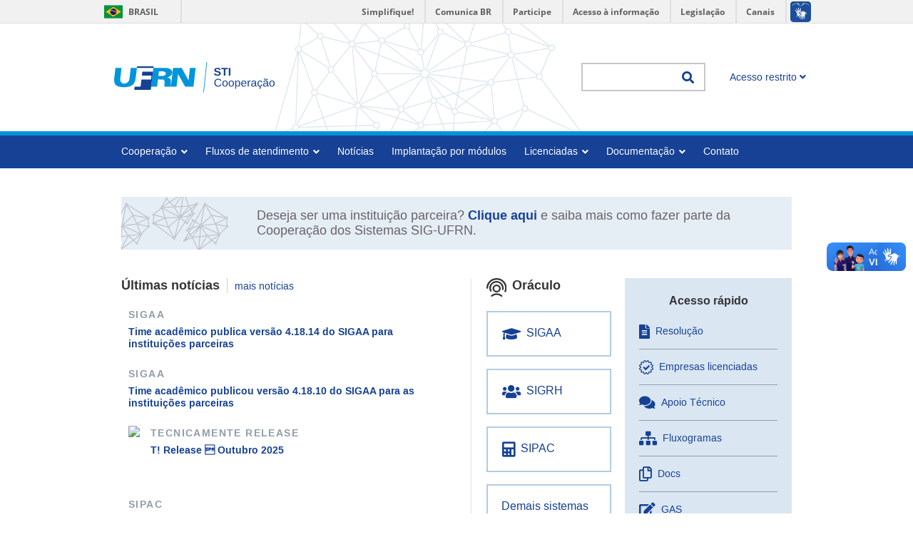

--- FILE ---
content_type: text/html; charset=UTF-8
request_url: https://portalcooperacao.info.ufrn.br/index.php
body_size: 13031
content:
<!DOCTYPE html PUBLIC "-//W3C//DTD XHTML 1.0 Transitional//EN" "http://www.w3.org/TR/xhtml1/DTD/xhtml1-transitional.dtd">
<html xmlns="http://www.w3.org/1999/xhtml">
<head>
    <meta http-equiv="Content-Type" content="text/html; charset=utf-8" />
    <title>Portal de Cooperação</title>

    <meta name="language" content="Portuguese">
    <meta name="description" content="Portal de Cooperação da STI/UFRN - Redes IFES e Ciclo">
    <meta name="keywords" content="portal de cooperacao, cooperacao sti, cooperacao sinfo, redes ifes e ciclo, cooperacao ufrn, cooperacao, sti, sinfo, ufrn">
    <meta name="reply-to" content="cooperacao@sti.ufrn.br">
    <meta name="copyright" content="https://portalcooperacao.info.ufrn.br/">
    <meta name="category" content="Portal">
    <meta name="Robots" content="Index,Follow">

    <meta http-equiv="X-UA-Compatible" content="IE=EmulateIE9" />

    <meta name="designer" content="Equipe FERA - STI/UFRN">
    <link rev=made href="mailto:cooperacao@sti.ufrn.br">
    
    <link rel="shortcut icon" href="images/icons/favicon.png?v=2.2.0">
    
    <!-- Reset e estilo geral -->
    <link rel="stylesheet" href="css/geral.css?v=2.2.0">
    
    <!-- Estilo Rede IFES e CICLO -->
    <link rel="stylesheet" href="css/redes.css?v=2.2.0">
    
    <!-- Estilo Popover -->
    <link rel="stylesheet" href="css/popover.css?v=2.2.0">

    <!-- Font Awesome -->
    <link rel="stylesheet" href="fonts/fontawesome-free/css/all.min.css">
    
    <!-- Estilo inicial -->
    <link rel="stylesheet" href="css/style.css?v=2.2.0" type="text/css" media="screen" /></head>

<body >

    
    <!-- Google Analytics -->
	<script>
      (function(i,s,o,g,r,a,m){i['GoogleAnalyticsObject']=r;i[r]=i[r]||function(){
      (i[r].q=i[r].q||[]).push(arguments)},i[r].l=1*new Date();a=s.createElement(o),
      m=s.getElementsByTagName(o)[0];a.async=1;a.src=g;m.parentNode.insertBefore(a,m)
      })(window,document,'script','//www.google-analytics.com/analytics.js','ga');
    
      ga('create', 'UA-4564254-11', 'ufrn.br');
      ga('send', 'pageview');
    
    </script><div id="barra-brasil">
    <ul id="menu-barra-temp" style="list-style: none">
        <li style="display:inline; float:left;padding-right:10px; margin-right:10px; border-right:1px solid #EDEDED; font-weight: bold; line-height: 32px; font-size: 13px;">
            <a href="http://brasil.gov.br" target="_blank" style="font-family:sans,sans-serif; text-decoration:none; color:white;">Portal do Governo Brasileiro</a>
        </li>
    </ul>
</div><script type="text/javascript" src="https://arquivos.info.ufrn.br/arquivos/2023032242cfad1243936953c7d717b89d/STICookieConsent.js"></script>

    <header>
		<section class="centraliza_top">
			<!--Logomarca-->
			<a href="index.php" title="Página inicial do Portal de Cooperação"><img class="logo" src="images/logo-ufrn-sti-cooperacao.svg?v=2.2.0"></a><br>
            <img class="imgtopo_estrutura" src="images/estrutura_topo.png?v=2.2.0">

            <div class="redes-busca">

                <!-- busca geral -->
                <form action="busca.php" method="get" id="form_busca">
                    <input type="text" name="s" id="chave" value="">
                    <button title="Buscar" type="submit" onClick="verifBusca()"><i class="fa fa-search" aria-hidden="true"></i></button>
                </form>
                <div id="acessoRestrito">
                    <a href="javascript:void(0)" data-root="root-menu">Acesso restrito <i class="fa fa-angle-down" aria-hidden="true"></i></a>
                    <ol>
                        <li class="menu-itens">Ferramentas
                            <ul>
                                <li><a href="https://oraculo.ufrn.br" target="_blank">Oráculo</a></li>
                                <li><a href="https://gas.ufrn.br" target="_blank">GAS</a></li>
                                <li><a href="https://docs.info.ufrn.br" target="_blank">Docs</a></li>
                                <li><a href="https://docs.info.ufrn.br/doku.php?id=cooperacao:tutoriais:mergebd" target="_blank">Merge DB</a></li>
                            </ul>
                        </li>
                        <div class="linha_menu"></div>
                        <li class="menu-itens">Documentação
                            <ul>
                                <li><a href="https://docs.info.ufrn.br/doku.php?id=cooperacao:material_apoio#arquitetura_dos_sistemas" target="_blank">Arquitetura</a></li>
                                <li><a href="https://docs.info.ufrn.br/doku.php?id=cooperacao:tutoriais:documentacao_bancodedados" target="_blank">Banco de dados</a></li>
                                <li><a href="https://docs.info.ufrn.br/doku.php?id=cooperacao:material_apoio" target="_blank">Material de apoio</a></li>
                            </ul>
                        </li>
                        <div class="linha_menu"></div>
                        <li class="menu-itens">Configuração de ambiente
                            <ul>
                                <li><a href="https://docs.google.com/document/d/1HbuKSL3Zvu3W4B-g6Xy9_5xDnvF3zthCTuwzsdjKqto/edit?usp=sharin" target="_blank">Iniciação/Imersão</a></li>
                                <li><a href="https://docs.info.ufrn.br/doku.php?id=cooperacao:tutoriais:montagem_ambiente_desenvolvimento_cooperacao_jboss_5" target="_blank">Desenvolvimento</a></li>
                                <li><a href="https://docs.info.ufrn.br/doku.php?id=cooperacao:tutoriais:montagem_ambiente_producao_novo" target="_blank">Produção</a></li>
                            </ul>
                        </li>
                    </ol>
                </div>
            </div>

		</section>
	</header>
    <script type="text/javascript"> 
        generateCookieConsentModal(
                "site do Portal de Cooperação" , 
                {
                    fontSize: '16px',
                },
                { 
                    margin: 'auto',
                    lineHeight: '1.33'
                },
                true
            );
    </script>

	
	<nav>
		<ul class="centraliza_top">
			<li id="cooperacao"><a  href="javascript:void(0)" data-root="root-menu">Cooperação <i class="fa fa-angle-down"></i></a>
				<ol>
					<li><a href="pagina.php?a=sobre">Sobre</a></li>
					<li><a href="pagina.php?a=servicos">Serviços</a></li>
					<li><a href="pagina.php?a=parceiros">Instituições Parceiras</a></li>
					<li><a href="pagina.php?a=resp_ufrn">Responsabilidades da UFRN</a></li>
					<li><a href="pagina.php?a=resp_parceira">Responsabilidades da Parceira</a></li>
					<li><a href="https://agir.ufrn.br/paginas/termo_cooperacao" target="_blank">Termos realizados</a></li>
				</ol> 
			</li>
			
			<li style="display: none;"><a href="pagina.php?a=participantes">Participantes</a></li>
			
			<li id="fluxosDeAtendimento"><a href="javascript:void(0)" data-root="root-menu">Fluxos de atendimento <i class="fa fa-angle-down"></i></a>
				<ol>
					<li><a href="pagina.php?a=cadastro_usuario">Cadastro de usuário</a></li>
					<li><a href="pagina.php?a=erro">Erro</a></li>
					<li><a href="pagina.php?a=apoio_tecnico">Apoio Técnico</a></li>
					<li><a href="pagina.php?a=aprimoramento">Aprimoramento</a></li>
					<li><a href="pagina.php?a=duvida">Dúvida</a></li>
					<li><a href="pagina.php?a=reuniao">Reunião</a></li>
					<li><a href="pagina.php?a=fluxo_colaborativo">Fluxo colaborativo</a></li>
				</ol>	

			</li>
			
			<li><a href="noticias.php">Notícias</a></li>

			<li><a href="implantacao.php">Implantação por módulos</a> 
				
			</li>
            
			<li id="licenciadas"><a href="javascript:void(0)" data-root="root-menu">Licenciadas <i class="fa fa-angle-down"></i></a>
				<ol>
					<li><a href="pagina.php?a=empresas">Empresas atualmente licenciadas</a></li>
					<li><a href="pagina.php?a=licenciamento">Contrato de Licenciamento</a></li>
					<li><a href="arearestrita.php">Área restrita</a></li>
				</ol>
			</li>

			<li id="documentacao"><a href="javascript:void(0)" data-root="root-menu">Documentação <i class="fa fa-angle-down"></i></a>
				<ol>
					<li><a href="https://docs.info.ufrn.br" target="_blank">Manuais</a></li>
					<li><a href="https://docs.info.ufrn.br/doku.php?id=producao_cientifica:treinamentos_consultorias" target="_blank">Treinamentos e Consultorias</a></li>
					<li><a href="https://info.ufrn.br/o-que-fazemos/transparencia/artigos-publicados/130" target="_blank">Produção científica</a></li>
				</ol>
			</li>
			
			<li><a href="contato.php">Contato</a></li>
		</ul>
	</nav>	<content class="sem_aside">
		<section class="centraliza">            <!-- Bloco chamada parceria com novas instituições -->
            <div class="chamada-parceria-outerContainer">
                <a class="chamada-parceria-link" href="pagina.php?a=sobre" title="Acesse as informações sobre a cooperação técnica">    
                    <div class="chamada-parceria-container">
                    </div>
                    <span class="chamada-parceria-txt">
                        Deseja ser uma instituição parceira? <strong>Clique aqui</strong> e saiba mais como fazer parte da Cooperação dos Sistemas SIG-UFRN.
                    </span>
                </a>
            </div>

            <!-- Bloco Notícias -->
            <div class="news">
                <div id="topNews">
                    <h1>Últimas notícias</h1>
                    <a class="link" href="noticias.php">mais notícias</a>
                </div>
                <div id="news-recentes">
                    <ul>
                        <li>
                            <a href="noticia.php?id=67994764">
                            	                                <div class="antetitulo">SIGAA</div>
                                <strong> Time acadêmico publica versão 4.18.14 do SIGAA para instituições parceiras</strong>
                            </a>
                        </li>
                        <li>
                            <a href="noticia.php?id=67827129">
                            	                                <div class="antetitulo">SIGAA</div>
                                <strong>Time acadêmico publicou versão 4.18.10  do SIGAA para as instituições parceiras</strong>
                            </a>
                        </li>
                        <li>
                            <a href="noticia.php?id=67796067">
                            	<img src="https://arquivos.info.ufrn.br/arquivos/20252181044c0b1751013363994e327024/Image_20251020_153039_715.jpeg"/>                                <div class="antetitulo">Tecnicamente Release</div>
                                <strong>T! Release  Outubro 2025</strong>
                            </a>
                        </li>
                        <li>
                            <a href="noticia.php?id=67610547">
                            	                                <div class="antetitulo">SIPAC </div>
                                <strong>SIPAC 5.21.6: Correções e melhorias aumentam confiabilidade em módulos de Protocolo, Patrimônio e Or�...</strong>
                            </a>
                        </li>
                    </ul>
                </div><!-- div id=news-recentes -->
            </div>
            <!-- Fim bloco notícias -->

            <!-- area topicos do forum -->
            <div class="topicos">
                <h1>
                    <i class="ico-oraculo"><img src="images/icons/ico-oraculo.svg?v=2.2.0"></i>
                    Oráculo
                </h1>
                <ul>
                    <li>
                        <a href="https://oraculo.ufrn.br/tag/sigaa" target="_blank">
                            <i class="fas fa-graduation-cap"></i>
                            <p>SIGAA</p>
                        </a>
                    </li>
                    <li>
                        <a href="https://oraculo.ufrn.br/tag/sigrh" target="_blank">
                            <i class="fas fa-users"></i>
                            <p>SIGRH</p>
                        </a>
                    </li>
                    <li>
                        <a href="https://oraculo.ufrn.br/tag/sipac" target="_blank">
                            <i class="fas fa-calculator"></i>
                            <p>SIPAC</p>
                        </a>
                    </li>
                    <li id="sistemas"><a>
                            <p>Demais sistemas</p>
                        </a>
                        <ol class="lista-demais-sistemas">
                                                            <li><a  href="https://oraculo.ufrn.br/tag/sigadmin" target="_blank">sigadmin</a></li>
                                                            <li><a  href="https://oraculo.ufrn.br/tag/sigpp" target="_blank">sigpp</a></li>
                                                            <li><a  href="https://oraculo.ufrn.br/tag/sigeleicao" target="_blank">sigeleicao</a></li>
                                                            <li><a  href="https://oraculo.ufrn.br/tag/siged" target="_blank">siged</a></li>
                                                    </ol>
                    </li>
                </ul>
            </div>

            <!-- area consultas -->
            <div class="consultas">
                <h2>Acesso rápido</h2>
                <div>
                    <a href="https://arquivos.info.ufrn.br/arquivos/202102203500c584721146aee3f4f7d8a/res0512020_disciplina_o_relacionamento_entre_a_UFRN_e_os_interessados_nos_sistem.pdf">
                        <i class="fas fa-file-alt"></i>Resolução
                    </a>
                    <a href="pagina.php?a=empresas">
                        <i class="ico-licenciada"></i>Empresas licenciadas
                    </a>
                    <a href="https://gas.ufrn.br/issues/new" target="_blank">
                        <i class="fas fa-comments"></i>Apoio Técnico
                    </a>
                    <a href="pagina.php?a=duvida">
                        <i class="fa fa-sitemap"></i>Fluxogramas
                    </a>
                    <a href="https://docs.info.ufrn.br/" target="_blank">
                        <i class="far fa-copy"></i>Docs
                    </a>
                    <a href="https://gas.ufrn.br/" target="_blank">
                        <i class="fas fa-edit"></i>GAS
                    </a>
                </div>
            </div>

            <div class="treinamentos">
                <h1>
                    Treinamentos<a href="https://www.youtube.com/user/sistemasufrn" target="_blank" class="ver_mais">Ir para o canal</a>
                </h1>
                <ul class="treinamentos-sistemas">
                    <li class="treino-sistema-item">
                        <a href="https://www.youtube.com/playlist?list=PL40pn0eg_dT4Vw6ZlJB4g6yk9Pd_rahew" target="_blank" title="Acesse os vídeos do SIGAA">
                            <img class="treino-sistema-foto-chamada" src="images/chamada_sigaa.png">
                            <div class="pelicula-black"></div>
                            <img class="img-sistemas" src="images/logo-sigaa.svg?v=2.2.0">
                        </a>
                    </li>
                    <li class="treino-sistema-item">
                        <a href="https://www.youtube.com/playlist?list=PL40pn0eg_dT6oVyyvELZxke3VpMXk4L_s" target="_blank" title="Acesse os vídeos do SIGRH">
                            <img class="treino-sistema-foto-chamada" src="images/chamada_sigrh.png">
                            <div class="pelicula-black"></div>
                            <img class="img-sistemas" src="images/logo-sigrh.svg?v=2.2.0">
                        </a>
                    </li>
                    <li class="treino-sistema-item">
                        <a href="https://www.youtube.com/playlist?list=PL40pn0eg_dT5HrhvUWPAyqIfSyB51N2Z8" target="_blank" title="Acesse os vídeos do SIPAC">
                            <img class="treino-sistema-foto-chamada" src="images/chamada_sipac.png">
                            <div class="pelicula-black"></div>
                            <img class="img-sistemas" src="images/logo-sipac.svg?v=2.2.0">
                        </a>
                    </li>
                    <li class="treino-sistema-item">
                        <a href="https://www.youtube.com/playlist?list=PL40pn0eg_dT4AocG69SVf_PrhVy_I1tiT" target="_blank" title="Acesse os vídeos dos demais sistemas">
                            <img class="treino-sistema-foto-chamada" src="images/chamada_demais_sistemas.png">
                            <div class="pelicula-black"></div>
                            <h1 class="treino-sistema-titulo">Demais Sistemas</h1>
                        </a>
                    </li>
                </ul>
            </div>

            <div class="videos">
                <h1>
                    Série de vídeos explora a experiência e as lições aprendidas pelas Cooperadas
                </h1>
                <ul>
                    <li>
                        <iframe width="275" height="155" src="https://www.youtube.com/embed/jVufVChVRcA"></iframe>
                    </li>
                    <li>
                        <iframe width="275" height="155" src="https://www.youtube.com/embed/Fsd39Cy-YTo"></iframe>
                    </li>
                    <li>
                        <iframe width="275" height="155" src="https://www.youtube.com/embed/PoIG3lPtbC4"></iframe>
                    </li>
                </ul>
            </div>

		</section>
		<section class="centraliza">
			<h1>Instituições parceiras</h1>
			<div class=rede-ifes>
				<h4 class="title-rede">Rede IFES</h4>
				<ul>
					<a href="#ufrn" id="pop_ufrn"><li class="brasoes ufrn"></li></a>
					<div class="webui-popover-content">
						<img src="images/animacao/ufrn.png"/>
						<h1>Universidade Federal do Rio Grande do Norte / UFRN</h1>
							                        <div class="dados">
                            <p class="tamanho_fonte">A Superintend&ecirc;ncia de Inform&aacute;tica da UFRN foi criada em 1999, que extinguiu duas outras unidades organizacionais: N&uacute;cleo de Processamento de Dados (NPD) e o N&uacute;cleo de Computa&ccedil;&atilde;o Cient&iacute;fica (NCC). Em 2001, a SINFO deu in&iacute;cio ao desenvolvimento do PontoA. Em 2004, iniciou-se o desenvolvimento do SIPAC, ...&nbsp;<a href="http://portalcooperacao.info.ufrn.br/pagina.php?a=ufrn">(Leia mais)</a></p>                        </div>
					</div>
					<a href="#unilab" id="pop_unilab"><li class="brasoes unilab"></li></a>
					<div class="webui-popover-content">
						<img src="images/animacao/unilab.png"/>
						<h1>Universidade da I. I. da Lusotonia Afro-Brasileira / UNILAB</h1>
                        <div class="dados">
                            <p><strong>Rede:</strong> IFES</p>
                            <p><strong>Sistemas:</strong> SIGAA, SIPAC e SIGRH</p>
                            <p><strong>Responsável:</strong> Ladislav Trupl - Coordenador</p>
                            <p><strong>Site:</strong> <a href="http://www.unilab.edu.br/" target="_blank">www.unilab.edu.br</a></p> 
							<p class="data"><strong>Data:</strong> Setembro/2009</p>                          
                        </div>
					</div>
					<a href="#univasf" id="pop_univasf"><li class="brasoes univasf"></li></a>
					<div class="webui-popover-content">
						<img src="images/animacao/univasf.png"/>
						<h1>Universidade Federal do Vale do São Francisco / UNIVASF</h1>
                        <div class="dados">
                            <p><strong>Rede:</strong> IFES</p>
                            <p><strong>Sistemas:</strong> SIGAA, SIPAC e SIGRH</p>
                            <p><strong>Responsável:</strong> Antonio F. A. de Sá Novaes - Diretor do Dep. de Sistemas de Informações</p>
                            <p><strong>Site:</strong> <a href="http://www.univasf.edu.br" target="_blank">www.univasf.edu.br</a></p> 
							<p class="data"><strong>Data:</strong> Setembro/2014</p>                          
                        </div>
					</div>
					<a href="#ufabc" id="pop_ufabc"><li class="brasoes ufabc"></li></a>
					<div class="webui-popover-content">
						<img src="images/animacao/ufabc.png"/>
						<h1>Universidade Federal do ABC / UFABC</h1>
			            <div class="dados">
			                  	<p><strong>Rede:</strong> IFES</p>
	                            <p><strong>Sistemas:</strong> SIGAA, SIPAC e SIGRH</p>
	                            <p><strong>Responsável:</strong> Ricardo Magnusson Mussini - Coordenadro Geral do NTI</p>
	                            <p><strong>Site:</strong> <a href="https://www.ufabc.edu.br" target="_blank">www.ufabc.edu.br</a></p>  
								<p class="data"><strong>Data:</strong> Novembro/2014</p>                          
			            </div>
					</div>
					<a href="#ufal" id="pop_ufal"><li class="brasoes ufal"></li></a>
					<div class="webui-popover-content">
						<img src="images/animacao/ufal.png"/>
						<h1>Universidade Federal de Alagoas / UFAL</h1>
                        <div class="dados">
                            <p><strong>Rede:</strong> IFES</p>
                            <p><strong>Sistemas:</strong> SIGAA, SIPAC e SIGRH</p>
                            <p><strong>Responsável:</strong> Rodrigo de Barros Paes - Diretor Geral do NTI</p>
                            <p><strong>Site:</strong> <a href="http://www.ufal.edu.br" target="_blank">www.ufal.edu.br</a></p>  
							<p class="data"><strong>Data:</strong> Julho/2013</p>                         
                        </div>
					</div>
					<a href="#ufba" id="pop_ufba"><li class="brasoes ufba"></li></a>
					<div class="webui-popover-content">
						<img src="images/animacao/ufba.png"/>
						<h1>Universidade Federal da Bahia / UFBA</h1>
                        <div class="dados">
                            <p><strong>Rede:</strong> IFES</p>
                            <p><strong>Sistemas:</strong> SIPAC</p>
                            <p><strong>Responsável:</strong> Maria Luiza de Carvalho Braga - Coordenadora de Sistemas</p>
                            <p><strong>Site:</strong> <a href="https://www.ufba.br" target="_blank">www.ufba.br</a></p>
							<p class="data"><strong>Data:</strong> Dezembro/2009</p>                        
                        </div>
					</div>
					<a href="#ufc" id="pop_ufc"><li class="brasoes ufc"></li></a>
					<div class="webui-popover-content">
						<img src="images/animacao/ufc.png"/>
						<h1>Universidade Federal do Ceará / UFC</h1>
                        <div class="dados">
                            <p><strong>Rede:</strong> IFES</p>
                            <p><strong>Sistemas:</strong> SIGAA, SIPAC e SIGRH</p>
                            <p><strong>Responsável:</strong> Joaquim Bento - Diretor de TI</p>
                            <p><strong>Site:</strong> <a href="http://www.ufc.br" target="_blank">www.ufc.br</a></p>   
							<p class="data"><strong>Data:</strong> Setembro/2009</p>                        
                        </div>
					</div>
					<a href="#ufca" id="pop_ufca"><li class="brasoes ufca"></li></a>
					<div class="webui-popover-content">
						<img src="images/animacao/ufca.png"/>
						<h1>Universidade Federal Cariri / UFCA</h1>
                        <div class="dados">
                            <p><strong>Rede:</strong> IFES</p>
                            <p><strong>Sistemas:</strong> SIPAC</p>
                            <p><strong>Responsável:</strong> Janio Lima - Coordenador do projeto</p>
                            <p><strong>Site:</strong> <a href="https://www.ufca.edu.br" target="_blank">www.ufca.edu.br</a></p>   
							<p class="data"><strong>Data:</strong> Outubro/2014</p>                        
                        </div>
					</div>
					<a href="#ufersa" id="pop_ufersa"><li class="brasoes ufersa"></li></a>
					<div class="webui-popover-content">
						<img src="images/animacao/ufersa.png"/>
						<h1>Universidade Federal Rural do Semi-Árido / UFERSA</h1>
                        <div class="dados">
                            <p><strong>Rede:</strong> IFES</p>
                            <p><strong>Sistemas:</strong> SIGAA, SIPAC e SIGRH</p>
                            <p><strong>Responsável:</strong> Kleber Jacinto - Coordenador de TI</p>
                            <p><strong>Site:</strong> <a href="https://www.ufersa.edu.br" target="_blank">www.ufersa.edu.br</a></p>
							<p class="data"><strong>Data:</strong> Julho/2008</p>
                        </div>
					</div>
					<a href="#ufg" id="pop_ufg"><li class="brasoes ufg"></li></a>
					<div class="webui-popover-content">
						<img src="images/animacao/ufg.png"/>
						<h1>Universidade Federal de Goiás / UFG</h1>
                        <div class="dados">
                            <p><strong>Rede:</strong> IFES</p>
                            <p><strong>Sistemas:</strong> SIGAA, SIPAC e SIGRH</p>
                            <p><strong>Responsável:</strong> Dannyel Cardoso da Fonseca - Coordenador de Implantação dos Sistemas</p>
                            <p><strong>Site:</strong> <a href="https://www.ufg.br" target="_blank">www.ufg.br</a></p> 
							<p class="data"><strong>Data:</strong> Setembro/2013</p>                          
                        </div>
					</div>
					<a href="#ufgd" id="pop_ufgd"><li class="brasoes ufgd"></li></a>
					<div class="webui-popover-content">
						<img src="images/animacao/ufgd.jpg"/>
						<h1>Universidade Federal da Grande Dourados / UFGD</h1>
                        <div class="dados">
                            <p><strong>Rede:</strong> IFES</p>
                            <p><strong>Sistemas:</strong> SIGAA, SIGRH e SIPAC</p>
                            <p><strong>Responsável:</strong> Felipe José Carbone - Coordenador do Projeto</p>
                            <p><strong>Site:</strong> <a href="https://www.ufgd.edu.br" target="_blank">www.ufgd.edu.br</a></p> 
							<p class="data"><strong>Data:</strong> Julho/2014</p>                          
                        </div>
					</div>
					<a href="#ufma" id="pop_ufma"><li class="brasoes ufma"></li></a>
					<div class="webui-popover-content">
						<img src="images/animacao/ufma.png"/>
						<h1>Universidade Federal do Maranhão / UFMA</h1>
                        <div class="dados">
                            <p><strong>Rede:</strong> IFES</p>
                            <p><strong>Sistemas:</strong> SIGAA, SIPAC e SIGRH</p>
                            <p><strong>Responsável:</strong> Osvaldo Silva de Souza Junior - Gerente de Desenvolvimento</p>
                            <p><strong>Site:</strong> <a href="https://www.ufma.br" target="_blank">www.ufma.br</a></p> 
							<p class="data"><strong>Data:</strong> Agosto/2009</p>                           
                        </div>
					</div>
					<a href="#ufopa" id="pop_ufopa"><li class="brasoes ufopa"></li></a>
					<div class="webui-popover-content">
						<img src="images/animacao/ufopa.png"/>
						<h1>Universidade Federal do Oeste do Pará / UFOPA</h1>
                        <div class="dados">
                            <p><strong>Rede:</strong> IFES</p>
                            <p><strong>Sistemas:</strong> SIGAA, SIPAC e SIGRH</p>
                            <p><strong>Responsável:</strong> -</p>
                            <p><strong>Site:</strong> <a href="https://www.ufopa.edu.br" target="_blank">www.ufopa.edu.br</a></p>  
							<p class="data"><strong>Data:</strong> Novembro/2010</p>                         
                        </div>
					</div>
					<a href="#ufpa" id="pop_ufpa"><li class="brasoes ufpa"></li></a>
					<div class="webui-popover-content">
						<img src="images/animacao/ufpa.png"/>
						<h1>Universidade Federal do Pará / UFPA</h1>
                        <div class="dados">
                            <p><strong>Rede:</strong> IFES</p>
                            <p><strong>Sistemas:</strong> SIGAA, SIPAC e SIGRH</p>
                            <p><strong>Responsável:</strong> Eloi Luiz Favero - Diretor de TI</p>
                            <p><strong>Site:</strong> <a href="https://www.portal.ufpa.br" target="_blank">www.portal.ufpa.br</a></p> 
							<p class="data"><strong>Data:</strong> Novembro/2010</p>                           
                        </div>
					</div>
					<a href="#ufpb" id="pop_ufpb"><li class="brasoes ufpb"></li></a>
					<div class="webui-popover-content">
						<img src="images/animacao/ufpb.png"/>
						<h1>Universidade Federal da Paraíba / UFPB</h1>
                        <div class="dados">
                            <p><strong>Rede:</strong> IFES</p>
                            <p><strong>Sistemas:</strong> SIGAA, SIPAC e SIGRH</p>
                            <p><strong>Responsável:</strong> Pedro Jácome de Moura Junior - Diretor de TI</p>
                            <p><strong>Site:</strong> <a href="https://www.ufpb.br/" target="_blank">www.ufpb.br</a></p>  
							<p class="data"><strong>Data:</strong> Novembro/2010</p>                          
                        </div>
					</div>
					<a href="#ufpe" id="pop_ufpe"><li class="brasoes ufpe"></li></a>
					<div class="webui-popover-content">
						<img src="images/animacao/ufpe.png"/>
						<h1>Universidade Federal de Pernambuco / UFPE</h1>
                        <div class="dados">
                            <p><strong>Rede:</strong> IFES</p>
                            <p><strong>Sistemas:</strong> SIPAC</p>
                            <p><strong>Responsável:</strong> Alesandre Vasconcelos - Diretor de TI</p>
                            <p><strong>Site:</strong> <a href="http://www.ufpe.br/" target="_blank">www.ufpe.br</a></p>  
							<p class="data"><strong>Data:</strong> Agosto/2013</p>                          
                        </div>
					</div>
					<a href="#ufpi" id="pop_ufpi"><li class="brasoes ufpi"></li></a>
					<div class="webui-popover-content">
						<img src="images/animacao/ufpi.png"/>
						<h1>Universidade Federal do Piauí / UFPI</h1>
                        <div class="dados">
                            <p><strong>Rede:</strong> IFES</p>
                            <p><strong>Sistemas:</strong> SIGAA, SIPAC e SIGRH</p>
                            <p><strong>Responsável:</strong> Armando Soares Sousa - Coordenador de Sistemas</p>
                            <p><strong>Site:</strong> <a href="https://www.ufpi.br/" target="_blank">www.ufpi.br</a></p>
							<p class="data"><strong>Data:</strong> Novembro/2010</p>                           
                        </div>
					</div>
					<a href="#ufra" id="pop_ufra"><li class="brasoes ufra"></li></a>
					<div class="webui-popover-content">
						<img src="images/animacao/ufra.png"/>
						<h1>Universidade Federal Rural da Amazônia / UFRA</h1>
                        <div class="dados">
                            <p><strong>Rede:</strong> IFES</p>
                            <p><strong>Sistemas:</strong> SIGAA, SIPAC e SIGRH</p>
                            <p><strong>Responsável:</strong> Ailson Vasconcelos - Superintendente de TI</p>
                            <p><strong>Site:</strong> <a href="http://www.ufra.edu.br/" target="_blank">www.ufra.edu.br</a></p>
							<p class="data"><strong>Data:</strong> Novembro/2009</p>                           
                        </div>
					</div>
					<a href="#ufrb" id="pop_ufrb"><li class="brasoes ufrb"></li></a>
					<div class="webui-popover-content">
						<img src="images/animacao/ufrb.png"/>
						<h1>Universidade Federal do Recôncavo da Bahia / UFRB</h1>
                        <div class="dados">
                            <p><strong>Rede:</strong> IFES</p>
                            <p><strong>Sistemas:</strong> SIGAA, SIPAC e SIGRH</p>
                            <p><strong>Responsável:</strong> Anderson Lago Gomes - Coordenador de TI</p>
                            <p><strong>Site:</strong> <a href="https://www.ufrb.edu.br/" target="_blank">www.ufrb.edu.br</a></p> 
							<p class="data"><strong>Data:</strong> Outubor/2009</p>                          
                        </div>
					</div>
					<a href="#ufrj" id="pop_ufrj"><li class="brasoes ufrj"></li></a>
					<div class="webui-popover-content">
						<img src="images/animacao/ufrj.png"/>
						<h1>Universidade Federal do Rio de Janeiro / UFRJ</h1>
                        <div class="dados">
                            <p><strong>Rede:</strong> IFES</p>
                            <p><strong>Sistemas:</strong> SIPAC</p>
                            <p><strong>Responsável:</strong> Lamech Schulte Machado - Diretor de Sistemas de Informação</p>
                            <p><strong>Site:</strong> <a href="https://www.ufrj.br/" target="_blank">www.ufrj.br</a></p> 
							<p class="data"><strong>Data:</strong> Janeiro/2013</p>                          
                        </div>
					</div>
					<a href="#ufrr" id="pop_ufrr"><li class="brasoes ufrr"></li></a>
					<div class="webui-popover-content">
						<img src="images/animacao/ufrr.png"/>
						<h1>Universidade Federal de Roraima / UFRR</h1>
                        <div class="dados">
                            <p><strong>Rede:</strong> IFES</p>
                            <p><strong>Sistemas:</strong> SIGAA, SIPAC e SIGRH</p>
                            <p><strong>Responsável:</strong> Luciano da Silva Oliveira - Diretor de TI</p>
                            <p><strong>Site:</strong> <a href="https://www.ufrr.br/" target="_blank">www.ufrr.br</a></p>
							<p class="data"><strong>Data:</strong> Março/2013</p>
                        </div>
					</div>
					<a href="#ufs" id="pop_ufs"><li class="brasoes ufs"></li></a>
					<div class="webui-popover-content">
						<img src="images/animacao/ufs.png" />
						<h1>Universidade Federal de Sergipe / UFS</h1>
                        <div class="dados">
                            <p><strong>Rede:</strong> IFES</p>
                            <p><strong>Sistemas:</strong> SIGAA, SIPAC e SIGRH</p>
                            <p><strong>Responsável:</strong> Estelamaris da Costa Pina - Coordenadora de Sistemas</p>
                            <p><strong>Site:</strong> <a href="http://www.ufs.br" target="_blank">www.ufs.br</a></p> 
							<p class="data"><strong>Data:</strong> Outubro/2009</p>                           
                        </div>
					</div>
					<a href="#ufsb" id="pop_ufsb"><li class="brasoes ufsb"></li></a>
					<div class="webui-popover-content">
						<img src="images/animacao/ufsb.png" />
						<h1>Universidade Federal do Sul da Bahia / UFSB</h1>
                        <div class="dados">
                            <p><strong>Rede:</strong> IFES</p>
                            <p><strong>Sistemas:</strong> SIGAA, SIPAC e SIGRH</p>
                            <p><strong>Responsável:</strong> Sérgio Gorender - Diretoria de Sistemas</p>
                            <p><strong>Site:</strong> <a href="https://www.ufsb.edu.br" target="_blank">www.ufsb.edu.br</a></p> 
							<p class="data"><strong>Data:</strong> Outubro/2014</p>                           
                        </div>
					</div>
					<a href="#ufsj" id="pop_ufsj"><li class="brasoes ufsj"></li></a>
					<div class="webui-popover-content">
						<img src="images/animacao/ufsj.png"/>
						<h1>Universidade Federal de São João Del-Rei / UFSJ</h1>
                        <div class="dados">
                            <p><strong>Rede:</strong> IFES</p>
                            <p><strong>Sistemas:</strong> SIGAA, SIPAC e SIGRH</p>
                            <p><strong>Responsável:</strong> Neyla Lourdes Bello - Coordenadora do Projeto</p>
                            <p><strong>Site:</strong> <a href="https://www.ufsj.edu.br/" target="_blank">www.ufsj.edu.br</a></p>
							<p class="data"><strong>Data:</strong> Setembro/2013</p>                           
                        </div>
					</div>
					<a href="#unifei" id="pop_unifei"><li class="brasoes unifei"></li></a>
					<div class="webui-popover-content">
						<img src="images/animacao/unifei.png"/>
						<h1>Universidade Federal de Itajubá / UNIFEI</h1>
                        <div class="dados">
                            <p><strong>Rede:</strong> IFES</p>
                            <p><strong>Sistemas:</strong> SIGAA, SIPAC e SIGRH</p>
                            <p><strong>Responsável:</strong> Enzo Seraphim - Gerente de Projetos/Tecnólogo</p>
                            <p><strong>Site:</strong> <a href="https://www.unifei.edu.br/" target="_blank">www.unifei.edu.br</a></p>
							<p class="data"><strong>Data:</strong> Junho/2012</p>                           
                        </div>
					</div>
					<a href="#unila" id="pop_unila"><li class="brasoes unila"></li></a>
					<div class="webui-popover-content">
						<img src="images/animacao/unila.png"/>
						<h1>Universidade Fed. da Integração Latino-Americana / UNILA</h1>
                        <div class="dados">
                            <p><strong>Rede:</strong> IFES</p>
                            <p><strong>Sistemas:</strong> SIGAA, SIPAC e SIGRH</p>
                            <p><strong>Responsável:</strong> Weber S. R. Takaki - Coordenador de TI</p>
                            <p><strong>Site:</strong> <a href="https://www.unila.edu.br/" target="_blank">www.unila.edu.br</a></p>
							<p class="data"><strong>Data:</strong> Fevereiro/2011</p>                          
                        </div>
					</div>
					<a href="#unifesspa" id="pop_unifesspa"><li class="brasoes unifesspa"></li></a>
					<div class="webui-popover-content">
						<img src="images/animacao/unifesspa.png"/>
						<h1>Universidade Federal do Sul e Sudeste do Pará / UNIFESSPA</h1>
                        <div class="dados">
                            <p><strong>Rede:</strong> IFES</p>
                            <p><strong>Sistemas:</strong> SIPAC</p>
                            <p><strong>Responsável:</strong> Hugo Pereira Kuribayashi - Diretor de TI</p>
                            <p><strong>Site:</strong> <a href="https://www.unifesspa.edu.br" target="_blank">www.unifesspa.edu.br</a></p>
							<p class="data"><strong>Data:</strong> Novembro/2015</p>                          
                        </div>
					</div>
					<a href="#cefetmg" id="pop_cefetmg"><li class="brasoes cefetmg"></li></a>
					<div class="webui-popover-content">
						<img src="images/animacao/cefetmg.gif"/>
						<h1>Centro Federal de Educação Tecnológica de Minas Gerais / CEFET-MG</h1>
                        <div class="dados">
                            <p><strong>Rede:</strong> IFES</p>
                            <p><strong>Sistemas:</strong> SIGAA, SIPAC e SIGRH</p>
                            <p><strong>Responsável:</strong> Ulisses Cotta Cavalca - Secretário de Governança da Informação</p>
                            <p><strong>Site:</strong> <a href="https://www.cefetmg.br/" target="_blank">www.cefetmg.br</a></p>
							<p class="data"><strong>Data:</strong> Março/2016</p>                          
                        </div>
					</div>
					<a href="#if" id="pop_if"><li class="brasoes if"></li></a>
					<div class="webui-popover-content">
						<img src="images/animacao/if.png">
						<ul>
							<li id="#IFAC">
								<h1>Instituto Federal do Acre / IFAC</h1>
		                        <div class="dados">
		                            <p><strong>Rede:</strong> IFES</p>
		                            <p><strong>Sistemas:</strong> SIGAA, SIPAC e SIGRH</p>
		                            <p><strong>Responsável:</strong> Helson Ferreira - Coordenador de TI e Comunicação</p>
		                            <p><strong>Site:</strong> <a href="https://www.ifac.edu.br" target="_blank">www.ifac.edu.br</a></p>   
									<p class="data"><strong>Data:</strong> Junho/2013</p>                        
		                        </div>
							</li>
							<li id="#IFB">
								<h1>Instituto Federal Baiano / IF Baiano</h1>
		                        <div class="dados">
		                            <p><strong>Rede:</strong> IFES</p>
		                            <p><strong>Sistemas:</strong> SIGAA</p>
		                            <p><strong>Responsável:</strong> Saulo Leal dos Santos - Diretor de Gestão de TI</p>
		                            <p><strong>Site:</strong> <a href="https://www.ifbaiano.edu.br" target="_blank">www.ifbaiano.edu.br</a></p>   
									<p class="data"><strong>Data:</strong> Dezembro/2014</p>                        
		                        </div>
							</li>
							<li id="#IFC">
								<h1>Instituto Federal Catarinense / IFC</h1>
		                        <div class="dados">
		                            <p><strong>Rede:</strong> IFES</p>
		                            <p><strong>Sistemas:</strong> SIGAA, SIPAC e SIGRH</p>
		                            <p><strong>Responsável:</strong> Renato de Souza Muniz - Coordenador de Sistemas</p>
		                            <p><strong>Site:</strong> <a href="https://www.ifc.edu.br" target="_blank">www.ifc.edu.br</a></p>   
									<p class="data"><strong>Data:</strong> Abril/2014</p>                        
		                        </div>
							</li>
							<li id="#IFES">
								<h1>Instituto Federal do Espírito Santo/ IFES</h1>
		                        <div class="dados">
		                            <p><strong>Rede:</strong> IFES</p>
		                            <p><strong>Sistemas:</strong> SIGAA, SIPAC e SIGRH</p>
		                            <p><strong>Responsável:</strong> José Eduardo - Diretor de TI</p>
		                            <p><strong>Site:</strong> <a href="https://www.ifes.edu.br" target="_blank">www.ifes.edu.br</a></p>
									<p class="data"><strong>Data:</strong> Junho/2013</p>                           
		                        </div>
							</li>
							<li id="#IFPA">
								<h1>Instituto Federal do Pará / IFPA</h1>
		                        <div class="dados">
		                            <p><strong>Rede:</strong> IFES</p>
		                            <p><strong>Sistemas:</strong> SIGAA, SIPAC, SIGRH</p>
		                            <p><strong>Responsável:</strong> Paulo Henrique - Diretor de TI</p>
		                            <p><strong>Site:</strong> <a href="https://www.ifpa.edu.br" target="_blank">www.ifpa.edu.br</a></p> 
									<p class="data"><strong>Data:</strong> Dezembro/2010</p>                          
		                        </div>
							</li>
							<li id="#IFPR">
								<h1>Instituto Federal do Paraná / IFPR</h1>
		                        <div class="dados">
		                            <p><strong>Rede:</strong> IFES</p>
		                            <p><strong>Sistemas:</strong> SIGAA, SIPAC e SIGRH</p>
		                            <p><strong>Responsável:</strong> Eduardo Liquio Takao - Diretor de TI e Comunicação</p>
		                            <p><strong>Site:</strong> <a href="http://www.ifpr.edu.br" target="_blank">www.ifpr.edu.br</a></p>
									<p class="data"><strong>Data:</strong> Janeiro/2012</p>                            
		                        </div>
							</li>
							<li id="#IFSC">
								<h1>Instituto Federal de Santa Catarina / IFSC</h1>
		                        <div class="dados">
		                            <p><strong>Rede:</strong> IFES</p>
		                            <p><strong>Sistemas:</strong> SIPAC e SIGRH</p>
		                            <p><strong>Responsável:</strong> Emerson Ribeiro de Mello - Diretor de TI e Comunicação</p>
		                            <p><strong>Site:</strong> <a href="https://www.ifsc.edu.br" target="_blank">www.ifsc.edu.br</a></p>
									<p class="data"><strong>Data:</strong> Junho/2013</p>
		                        </div>
							</li>
						</ul>
					</div>
					<a href="#ufrrj" id="pop_ufrrj"><li class="brasoes ufrrj"></li></a>
					<div class="webui-popover-content">
						<img src="images/animacao/ufrrj.png"/>
						<h1>Universidade Federal Rural do Rio de Janeiro / UFRRJ</h1>
                        <div class="dados">
                            <p><strong>Rede:</strong> IFES</p>
                            <p><strong>Sistemas:</strong> SIGAA, SIPAC e SIGRH</p>
                            <p><strong>Responsável:</strong> Fábio Cardozo - Pró-Reitor Adjunto de Planejamento, Avaliação e Desenvolvimento Institucional</p>
                            <p><strong>Site:</strong> <a href="https://portal.ufrrj.br/" target="_blank">portal.ufrrj.br</a></p>
							<p class="data"><strong>Data:</strong> Março/2015</p>
						</div>
					</div>
					<a href="#uern" id="pop_uern"><li class="brasoes uern"></li></a>
					<div class="webui-popover-content">
						<img src="images/animacao/uern.png"/>
						<h1>Universidade do Estado do Rio Grande do Norte / UERN</h1>
                        <div class="dados">
                            <p><strong>Rede:</strong> IFES</p>
                            <p><strong>Sistemas:</strong> SIGAA, SIPAC e SIGRH</p>
                            <p><strong>Responsável:</strong> André Pedro Fernandes - Gerente de Projeto</p>
                            <p><strong>Site:</strong> <a href="http://portal.uern.br/" target="_blank">portal.uern.br</a></p>
							<p class="data"><strong>Data:</strong> Setembro/2016</p>
						</div>
					</div>
					<a href="#unb" id="pop_unb"><li class="brasoes unb"></li></a>
					<div class="webui-popover-content">
						<img src="images/animacao/unb.png"/>
						<h1>Universidade de Brasília / UnB</h1>
                        <div class="dados">
                            <p><strong>Rede:</strong> IFES</p>
                            <p><strong>Sistemas:</strong> SIPAC, SIGRH e SIGAA</p>
                            <p><strong>Responsável:</strong> Consuelo Martins Galo - Gerente de Projeto</p>
                            <p><strong>Site:</strong> <a href="https://www.unb.br/" target="_blank">www.unb.br</a></p>
							<p class="data"><strong>Data:</strong> Julho/2017</p>
						</div>
					</div>
				</ul>
			</div>
			
			
			<!-- REDE CICLO -->
			<div class=rede-ciclo>
				<h4 class="title-ciclo">Rede Ciclo</h4>
				<ul>
					<a href="#abi" id="pop_abi"><li class="brasoes-ciclo abi"></li></a>
					<div class="webui-popover-content">
				       <img src="images/animacao/abi.png"/>
						<h1>Agência Brasileira de Inteligência / ABIN</h1>
                        <div class="dados">
                            <p><strong>Rede:</strong> CICLO</p>
                            <p><strong>Sistemas:</strong> SIPAC e SIGRH</p>
                            <p><strong>Responsável:</strong> Antonio de Pádua Azevedo Silva - Coordenador do Projeto</p>
                            <p><strong>Site:</strong> <a href="http://www.abin.gov.br/" target="_blank">www.abin.gov.br</a></p> 
							<p class="data"><strong>Data:</strong> Novembro/2010</p>                          
                        </div>
				    </div>
					<a href="#cade" id="pop_cade"><li class="brasoes-ciclo cade"></li></a>
					<div class="webui-popover-content">
				       	<img src="images/animacao/cade-novo.png"/>
						<h1>Conselho Administrativo de Defesa Econômica / CADE</h1>
                        <div class="dados">
                            <p><strong>Rede:</strong> CICLO</p>
                            <p><strong>Sistemas:</strong> SIPAC e SIGRH</p>
                            <p><strong>Responsável:</strong> Vinicius Eloy dos Reis - Coordenador-Geral de TI</p>
                            <p><strong>Site:</strong> <a href="http://www.cade.gov.br" target="_blank">www.cade.gov.br</a></p>
							<p class="data"><strong>Data:</strong> Julho/2014</p>                           
                        </div>
				    </div>
					
					<a href="#cgu" id="pop_cgu"><li class="brasoes-ciclo cgu"></li></a>
					<div class="webui-popover-content">
				       	<img src="images/animacao/cgu.png"/>
						<h1>Controladoria Geral da União / CGU</h1>
                        <div class="dados">
                            <p><strong>Rede:</strong> CICLO</p>
                            <p><strong>Sistemas:</strong> SIPAC e SIGRH</p>
                            <p><strong>Responsável:</strong> Jose Eduardo Aragão - Coordenação Geral de Tecnologia da Informação</p>
                            <p><strong>Site:</strong> <a href="https://www.cgu.gov.br/" target="_blank">www.cgu.gov.br</a></p>
							<p class="data"><strong>Data:</strong> Abril/2011</p>                           
                        </div>
				    </div>
					<a href="#dpf" id="pop_dpf"><li class="brasoes-ciclo dpf"></li></a>
					<div class="webui-popover-content">
					  	<img src="images/animacao/pf.png"/>
						<h1>Departamento da Polícia Federal / DPF</h1>
                        <div class="dados">
                            <p><strong>Rede:</strong> CICLO</p>
                            <p><strong>Sistemas:</strong> SIPAC e SIGRH</p>
                            <p><strong>Responsável:</strong> Galileu Batista de Sousa - Coordenador</p>
                            <p><strong>Site:</strong> <a href="http://www.dpf.gov.br/" target="_blank">www.dpf.gov.br</a></p>
							<p class="data"><strong>Data:</strong> Novembro/2009</p>                          
                        </div>
				    </div>
					<a href="#dprf" id="pop_dprf"><li class="brasoes-ciclo dprf"></li></a>
					<div class="webui-popover-content">
					<img src="images/animacao/prf.png"/>
						<h1>Polícia Rodoviária Federal / PRF</h1>
                        <div class="dados">
                            <p><strong>Rede:</strong> CICLO</p>
                            <p><strong>Sistemas:</strong> SIPAC e SIGRH</p>
                            <p><strong>Responsável:</strong> Bruno Chavier Ramos - Líder Negocial</p>
                            <p><strong>Site:</strong> <a href="http://www.prf.gov.br/" target="_blank">www.prf.gov.br</a></p>
							<p class="data"><strong>Data:</strong> Julho/2009</p>                           
                        </div>
                    </div>
					<a href="#fnde" id="pop_fnde"><li class="brasoes-ciclo fnde"></li></a>
					<div class="webui-popover-content">
						<img src="images/animacao/fnde.png"/>
						<h1>Fundo Nacional de Desenvolvimento da Educação / FNDE</h1>
                        <div class="dados">
                            <p><strong>Rede:</strong> CICLO</p>
                            <p><strong>Sistemas:</strong> SIPAC e SIGRH</p>
                            <p><strong>Responsável:</strong> Andressa Maria Klosovski Rodrigues	- Coordenadora de Projetos</p>
                            <p><strong>Site:</strong> <a href="https://www.fnde.gov.br/" target="_blank">www.fnde.gov.br</a></p>
							<p class="data"><strong>Data:</strong> Março/2011</p>                           
                        </div>
					</div>
					<a href="#ps" id="pop_ps"><li class="brasoes-ciclo ps"></li></a>
					<div class="webui-popover-content">
						<img src="images/animacao/ps.png"/>
						<h1>Instituto Nacional do Seguro Social / INSS</h1>
                        <div class="dados">
                            <p><strong>Rede:</strong> CICLO</p>
                            <p><strong>Sistemas:</strong> SIPAC e SIGRH</p>
                            <p><strong>Responsável:</strong> Joselias Amorim - Coordenador do Projeto</p>
                            <p><strong>Site:</strong> <a href="http://www.previdencia.gov.br/" target="_blank">www.previdencia.gov.br</a></p>
							<p class="data"><strong>Data:</strong> Outubor/2013</p>                           
                        </div>
					</div>
					<a href="#minc" id="pop_minc"><li class="brasoes-ciclo minc"></li></a>
					<div class="webui-popover-content">
						<img src="images/animacao/minc.png"/>
						<h1>Ministério da Cultura / MinC</h1>
                        <div class="dados">
                            <p><strong>Rede:</strong> CICLO</p>
                            <p><strong>Sistemas:</strong> SIPAC e SIGRH</p>
                            <p><strong>Responsável:</strong> Antonio Henrique Flores Silveira - Coordenação TI</p>
                            <p><strong>Site:</strong> <a href="http://www.cultura.gov.br" target="_blank">www.cultura.gov.br</a></p> 
							<p class="data"><strong>Data:</strong> Novembro/2010</p>                           
                        </div>
					</div>
					<a href="#sipam" id="pop_sipam"><li class="brasoes-ciclo sipam"></li></a>
					<div class="webui-popover-content">
						<img src="images/animacao/sipam.jpeg"/>
						<h1>Centro Gestor e Operacional do Sistema de Proteção da Amazônia / Censipam</h1>
                        <div class="dados">
                            <p><strong>Rede:</strong> CICLO</p>
                            <p><strong>Sistemas:</strong> SIPAC e SIGRH</p>
                            <p><strong>Responsável:</strong> Rafael Pinto Costa - Coordenador Geral de TIC</p>
                            <p><strong>Site:</strong> <a href="http://www.sipam.gov.br/" target="_blank">www.sipam.gov.br</a></p>  
							<p class="data"><strong>Data:</strong> Outubro/2014</p>                        
                        </div>
					</div>
					<a href="#just" id="pop_just"><li class="brasoes-ciclo just"></li></a>
					<div class="webui-popover-content">
						<img src="images/animacao/mj.png"/>
						<h1>Ministério da Justiça / MJ</h1>
                        <div class="dados">
                            <p><strong>Rede:</strong> CICLO</p>
                            <p><strong>Sistemas:</strong> SIPAC e SIGRH</p>
                            <p><strong>Responsável:</strong> Domingos</p>
                            <p><strong>Site:</strong> <a href="http://portal.mj.gov.br/" target="_blank">portal.mj.gov.br</a></p> 
							<p class="data"><strong>Data:</strong> Agosto/2009</p>                          
						</div>
					</div>
					<a href="#plan" id="pop_plan"><li class="brasoes-ciclo plan"></li></a>
					<div class="webui-popover-content">
						<img src="images/animacao/mp.png"/>
						<h1>Ministério do Planejamento / MPOG</h1>
                        <div class="dados">
                            <p><strong>Rede:</strong> CICLO</p>
                            <p><strong>Sistemas:</strong> SIPAC</p>
                            <p><strong>Responsável:</strong> Vinicius Tavares dos Santos - Coordenador Geral de Sistemas</p>
                            <p><strong>Site:</strong> <a href="http://www.planejamento.gov.br/" target="_blank">www.planejamento.gov.br</a></p>  
							<p class="data"><strong>Data:</strong> Agosto/2012</p>                        
                        </div>
					</div>
					<a href="#anac" id="pop_anac"><li class="brasoes-ciclo anac"></li></a>
					<div class="webui-popover-content">
						<img src="images/animacao/anac.png"/>
						<h1>Agência Nacional de Aviação Civil / ANAC</h1>
                        <div class="dados">
                            <p><strong>Rede:</strong> CICLO</p>
                            <p><strong>Sistemas:</strong> SIGRH</p>
                            <p><strong>Responsável:</strong> Ana Lúcia Fernandes - Gerente do Projeto</p>
                            <p><strong>Site:</strong> <a href="http://www.anac.gov.br/" target="_blank">www.anac.gov.br</a></p>  
							<p class="data"><strong>Data:</strong> Outubro/2016</p>                        
                        </div>
					</div>
				</ul>
			</div>
		</section>		</section>
	</content>

	<footer>
		<section class="centraliza_top">
			<span class="sinfo">
				<p>
					<a href="https://info.ufrn.br/" target="_blank" title="Superintendência de Tecnologia da Informação">
						<span class="img-sinfo">
					</a>
				</p>
			</span>

			

		    <div class="redes_sociais">
				<a href="https://twitter.com/sistemasdaufrn" target="_blank" title="Twitter"><i class="fab fa-twitter fa-lg"></i></a>
				<a href="https://www.facebook.com/sistemasdaufrn" target="_blank" title="Facebook"><i class="fab fa-facebook-square fa-lg"></i></a>
				<a href="https://sistemasdaufrn.blogspot.com.br/" target="_blank" title="Blog"><i class="fab fa-blogger fa-lg"></i></a>
				<a href="https://www.instagram.com/sinfoufrn/" target="_blank" title="Instagram"><i class="fab fa-instagram fa-lg"></i>
				<a href="https://www.youtube.com/sistemasdaufrn" target="_blank" title="Youtube"><i class="fab fa-youtube fa-lg"></i></a>
		    </div>

		    <div class="text">
				<p>Portal de Cooperação &copy; Copyright 2014 / 2025 - Todos os direitos reservados</p>
				<p><a href="https://ufrn.br/" target="_blank">UFRN - Universidade Federal do Rio Grande do Norte</a></p>
		    </div>
			
		</section>
	</footer>

    
	<script src="js/jquery.js?v=2.2.0" type="text/javascript"></script>
	<script src="js/jquery.timelinr-0.9.3.js?v=2.2.0" type="text/javascript"></script>
	
	<!-- javascript da barra brasil -->
    <script type="text/javascript" src="https://barra.brasil.gov.br/barra.js" defer="defer"></script>
    <script type="text/javascript" src="js/barragoverno.hack.js?v=2.2.0"></script>

    <!-- Js fonts -->
    <script type="text/javascript" src="js/jquery.fontsize.js?v=2.2.0"></script>
    
    <!-- Validação -->
    <script type="text/javascript" src="js/validacao.js?v=2.2.0"></script>
    
    <!-- Popover -->
	<script type="text/javascript" src="js/jquery.webui-popover.js?v=2.2.0"></script>
	
	<!-- Main -->
    <script type="text/javascript" src="js/main.js?v=2.2.0"></script>

	<!-- lightbox -->    
	<script src="js/lightbox-0.5.js?v=2.2.0" type="text/javascript"></script>
    <link rel="stylesheet" type="text/css" href="css/lightbox.css?v=2.2.0" media="screen" />
	<script type="text/javascript">

		//formata fonte
		fontSize('.acess', '.tamanho_fonte', 12, 16, 22);
		fontSize('.acess', '.tamanho_fonte p', 12, 16, 22);
		fontSize('.acess', '.tamanho_fonte ul li a', 12, 16, 22);
		fontSize('.acess', '.tamanho_fonte ol li a', 12, 16, 22);
		fontSize('.acess', '.data_maisnoticia', 10, 14, 20);
		fontSize('.acess', '.descricao_maisnoticias', 10, 14, 20);
		fontSize('.acess', '.titulo_listnoticias', 10, 14, 20);
		fontSize('.acess', '.descricao_listnoticias', 10, 14, 20);
		fontSize('.acess', '.data_noticia', 10, 14, 20);

		$(function(){
			// animacao redes - inicial
			$().timelinr();

			// chama a funcao para ampliar imagem - lightBox
			$('.aumenta a').lightBox();
		});


		//Popover
		$(document).ready(function(){
			// Animacao nav e acesso restrito
			document.onclick = function(event){
				// document.activeElement.blur();
				var close = document.getElementsByClassName("open");
				if(close.length > 0) {
					for (var i of close) {
						if(i !== event.target.parentElement &&
						 i.id !== event.target.parentElement.parentElement.id &&
						 i.id !== event.target.id &&
						 i !== event.target.parentElement.parentElement) {
							i.classList.remove("open");
							if(i.id !== "sistemas") {
								i.firstElementChild.lastElementChild.classList.remove("fa-angle-up");
								i.firstElementChild.lastElementChild.classList.add("fa-angle-down");
							}
						}
					}
				}
				if(event.target.getAttribute('data-root') === "root-menu"){
					openSeta(event.target.parentElement);
				}
				else if (event.target.parentElement.getAttribute('data-root') === "root-menu") {
					openSeta(event.target.parentElement.parentElement);
				}
				else if(event.target.parentElement.parentElement.id === "sistemas") {
					openSeta(event.target.parentElement.parentElement);
				}
				else if(event.target.id === "sistemas") {
					openSeta(event.target);
				}
			}

	         $('#popover_test').webuiPopover({
	                constrains: 'horizontal', 
	                trigger:'click',
	                multi: true,
	                closeable:true,
	                placement:'right-bottom',
	                width:100,
	                animation:'pop',
	                content: 'content<br>dddd<br>dddd<br>dsfsdfsdf'
	        });

	         //console.log($('#popover_test').data('plugin_webuiPopover').getTriggerElement();
	        

	        $('#popover_test2').webuiPopover({
	                constrains: 'horizontal', 
	                trigger:'hover',
	                multi: false,
	                placement:'right-bottom',
	                content: 'content<br>dddd<br>dddd<br>dsfsdfsdf<br>dddd<br>dddd<br>dsfsdfsdf'
	        });


	        var
	            asyncSettings = { width:'auto',
	                      height:'200',
	                      closeable:true,
	                      padding:false,
	                      cache:false,
	                      url:'https://api.github.com/',
	                      type:'async',
	                      content:function(data){
	                        var html = '<ul class="list-group">';
	                        for(var key in data){
	                          html+='<li class="list-group-item"><a href="'+ data[key] +'" target="_blank">'
	                          + '<i class="glyphicon glyphicon-leaf"></i> '+ key+'</a>'+'</li>';  
	                        }
	                        html+='</ul>';
	                        return html;
	                      }};

	        $('#popover_test3').webuiPopover('destroy').webuiPopover($.extend({},asyncSettings));

	        $('#popover_test2').on('click',function(e){
	            e.preventDefault();
	            alert(1);
	        });

	        $(document.body).on('click','.captcha-reload',function(e){
	            e.preventDefault();
	            alert(2);
	        });

	        $('.help-popover').webuiPopover({
	              placement: 'auto-right',
	              multi: false,
	              cache:false,
	              dismissible: false
	        });

	        $('.help-popover2').webuiPopover({
	              placement: 'auto-right',
	              multi: false,
	              cache:false,
	              dismissible: true
	        });

	      

	         $('#inline_test').webuiPopover({
	                constrains: 'horizontal', 
	                trigger:'click',
	                multi: true,
	                placement:'auto',
	                type:'async',
	                url:'/demo/text.txt',
	                cache:false,
	                content: function(data){
	                  return data;
	                }
	        });

	        $('.img-hover').webuiPopover({
	                          type: 'html',
	                          content: function(data) {
	                            var img = $("<img />").attr('src', $(this).attr('data-hover'))
	                                  .load(function() {
	                                      if (!this.complete || typeof this.naturalWidth == "undefined" || this.naturalWidth == 0) {
	                                          alert('broken image!');
	                                      } else {
	                                          console.log('abc');
	                                          return img;
	                                      }
	                                  });
	                          },
	                          placement: 'auto',
	                          trigger: 'hover',
	                          constrains: 'vertical',
	                          delay: 1,
	                          multi: false,
	                          arrow: true,
	                          closeable: false,
	                          padding: true
	        });


	        $('#popoverWithInput').webuiPopover({
	            content:'<form action=""><input type="text" id="in" /></form>'
	        }).on('shown.webui.popover',function(){
	          console.log($('#in'));
	           $('#in').focus();
	        });

	        $('.editor').webuiPopover({multi:false});
	        $('.editor').on('click',function(){
	            $(this).webuiPopover('show');
	        });

	        $('.border-pos').webuiPopover({
	            width:500,
	           title:'',
	           closeable:true,
	           content:'dfdffff'
	        });

	        $('.link-in-pop').on('click',function(e){
	            e.preventDefault();
	            alert(1);
	        });

	        $('#popNext').webuiPopover({trigger:'click',animation:'pop'});
	        $('#popInline').webuiPopover({trigger:'click',animation:'pop'});

	        //Popover - Chamada da rede IFES
	        $('#pop_ufrn').webuiPopover({trigger:'click',animation:'pop'});
	        $('#pop_unilab').webuiPopover({trigger:'click',animation:'pop'});
	        $('#pop_univasf').webuiPopover({trigger:'click',animation:'pop'});
	        $('#pop_ufabc').webuiPopover({trigger:'click',animation:'pop'});
	        $('#pop_ufal').webuiPopover({trigger:'click',animation:'pop'});
	        $('#pop_ufba').webuiPopover({trigger:'click',animation:'pop'});
	        $('#pop_ufc').webuiPopover({trigger:'click',animation:'pop'});
	        $('#pop_ufca').webuiPopover({trigger:'click',animation:'pop'});
	        $('#pop_ufersa').webuiPopover({trigger:'click',animation:'pop'});
	        $('#pop_ufg').webuiPopover({trigger:'click',animation:'pop'});
	        $('#pop_ufgd').webuiPopover({trigger:'click',animation:'pop'});
	        $('#pop_ufma').webuiPopover({trigger:'click',animation:'pop'});
	        $('#pop_ufopa').webuiPopover({trigger:'click',animation:'pop'});
	        $('#pop_ufpa').webuiPopover({trigger:'click',animation:'pop'});
	        $('#pop_ufpb').webuiPopover({trigger:'click',animation:'pop'});
	        $('#pop_ufpe').webuiPopover({trigger:'click',animation:'pop'});
	        $('#pop_ufpi').webuiPopover({trigger:'click',animation:'pop'});
	        $('#pop_ufra').webuiPopover({trigger:'click',animation:'pop'});
	        $('#pop_ufrb').webuiPopover({trigger:'click',animation:'pop'});
	        $('#pop_ufrj').webuiPopover({trigger:'click',animation:'pop'});
	        $('#pop_ufrr').webuiPopover({trigger:'click',animation:'pop'});
	        $('#pop_ufs').webuiPopover({trigger:'click',animation:'pop'});
	        $('#pop_ufsb').webuiPopover({trigger:'click',animation:'pop'});
	        $('#pop_ufsj').webuiPopover({trigger:'click',animation:'pop'});
	        $('#pop_unifei').webuiPopover({trigger:'click',animation:'pop'});
	        $('#pop_unila').webuiPopover({trigger:'click',animation:'pop'});
	        $('#pop_unifesspa').webuiPopover({trigger:'click',animation:'pop'});
	        $('#pop_cefetmg').webuiPopover({trigger:'click',animation:'pop'});
	        $('#pop_if').webuiPopover({trigger:'click',animation:'pop'});
	        $('#pop_ufrrj').webuiPopover({trigger:'click',animation:'pop'});
	        $('#pop_uern').webuiPopover({trigger:'click',animation:'pop'});
	        $('#pop_unb').webuiPopover({trigger:'click',animation:'pop'});
	        
	      //Popover - Chamada da rede CICLO
	        $('#pop_abi').webuiPopover({trigger:'click',animation:'pop'});
	        $('#pop_cade').webuiPopover({trigger:'click',animation:'pop'});
	        $('#pop_cgu').webuiPopover({trigger:'click',animation:'pop'});
	        $('#pop_dpf').webuiPopover({trigger:'click',animation:'pop'});
	        $('#pop_dprf').webuiPopover({trigger:'click',animation:'pop'});
	        $('#pop_fnde').webuiPopover({trigger:'click',animation:'pop'});
	        $('#pop_ps').webuiPopover({trigger:'click',animation:'pop'});
	        $('#pop_minc').webuiPopover({trigger:'click',animation:'pop'});
	        $('#pop_sipam').webuiPopover({trigger:'click',animation:'pop'});
	        $('#pop_just').webuiPopover({trigger:'click',animation:'pop'});
	        $('#pop_plan').webuiPopover({trigger:'click',animation:'pop'});
	        $('#pop_anac').webuiPopover({trigger:'click',animation:'pop'});

	        $('#popById').webuiPopover({url:'#idContent',cache:false});

	        $('#dynamic').on('change',function(e){
	          alert(1);
	        });

	        $('#changeDynamic').on('click',function(e){
	            $('#dynamic').html('aaaa');
	        });
	      
	    }); 
	</script>
</body>
</html>

--- FILE ---
content_type: text/css
request_url: https://portalcooperacao.info.ufrn.br/css/geral.css?v=2.2.0
body_size: 5424
content:
@charset "utf-8";
/* CSS Document - Estilo geral Portal de Cooperação */

/* @import url(https://fonts.googleapis.com/css?family=Open+Sans:300,400,600,700); */
@font-face {
    font-family: "Liberation Sans";
    font-weight: normal;
    src: url("../fonts/TypoPRO-LiberationSans-Regular.ttf"),
      url("../fonts/TypoPRO-LiberationSans-Regular.eof"),
      url("../fonts/TypoPRO-LiberationSans-Regular.woff"),
      url("../fonts/TypoPRO-LiberationSans-Regular.svg");
}

@font-face {
    font-family: "Liberation Sans";
    font-weight: bold;
    src: url("../fonts/TypoPRO-LiberationSans-Bold.ttf"),
      url("../fonts/TypoPRO-LiberationSans-Bold.eof"),
      url("../fonts/TypoPRO-LiberationSans-Bold.woff"),
      url("../fonts/TypoPRO-LiberationSans-Bold.svg");
}

/*------------ inicializacoes no estilo ------------*/
html {
  font-family: Liberation Sans;
  -ms-text-size-adjust: 100%;
  -webkit-text-size-adjust: 100%;
  height: 100%;
}

*, div, ul, ol, li, a, img, form, input, select, textarea, button {
	margin: 0;
	padding: 0;
	outline: 0 !important;
	border: none;
}

ul,ol {
	list-style:none
}

a {
	text-decoration: none;
}

:focus {
    outline: 2px solid #0095DB !important;
}

p {
	font: 16px Liberation Sans;
	line-height: 9pt;
}

h1, h2 {
	margin-bottom: 20px;
}

h1 {
	color: #353436;
	font-size: 18px;
}

h2 {
	font-size: 12pt;
}

h3 {
	font-size: 11pt;
	font-weight: normal;
	margin-bottom: 10px;
}

h4 {
	color: #777777;
	margin-bottom: 10px;
}

body {
	color: #4E4E4E;
	font-size: 14px;
	display: flex;
	flex-direction: column;
	height: 100%;
}

/*--------Topo-------*/
header{
	display: flex;
	background-color: #fff;
}
	.centraliza_top{
		display: flex;
		margin: 0 auto;
		width: 960px;
		align-items: center;
	}    

		.texto-logo {
			display: inline-block;
			color: #9e9e1b !important;
			font-size: 9.5pt;
			line-height: 13pt;
			margin-left: 95px;
		}

		.imgtopo_estrutura {
			width: 430px;
		}

		/*Busca geral*/
		.centraliza_top #form_busca{
			display: flex;
			align-items: center;
			width: 170px;
			height: 36px;
			border: 2px solid #c7c7c7;
			background: #ffffff;						
		}

			#form_busca input {
				padding: 10px 12px;
				margin: 0 0 0 1px;
				width: 112px;
				height: 14px;
				border: none;
				font: 13px Liberation Sans;
				color: #4E4E4E;
				background: none;
				font-style: normal;
			}

			#form_busca button{
				color: #164194;
				border: none;
				background: transparent;
				height: 22px;
    			vertical-align:top;
    			width: 22px;
				cursor: pointer;
				border-radius: unset;
				background-size: 15px;
				font-size: 17px;
				padding: 0px;
			}

			.redes-busca #acessoRestrito {
				position: absolute;
				padding: 12px 14px;
				margin-left: 194px;
				width: 132px;
				background: #fff;
			}

			#acessoRestrito.open {
				border: solid 2px #CCCCCC;
				padding: 10px 12px;
				z-index: 10;
			}

			.open ol {
				display: block !important;
			}

			.redes-busca #acessoRestrito a {
				padding-bottom: 6px;
			}

			.redes-busca #acessoRestrito a i {
				font-weight: 600;
			}

			#acessoRestrito ol {
				display: none;
			}

			#acessoRestrito ol li {
				display: block;
				background-color: #FFFFFF;
				margin-left: 0px !important;
			}

/*--Menu--*/
nav{
	background-color: #164194;
	border-top: 6px solid #0095DB;	
}
	nav ul.centraliza_top{
		display: flex;
		padding: 0;
		width: 940px;
		height: 46px;
	}
		nav ul li{
			display: inline-block;
			height: 25px;/*15px;*/

		}
		nav ul li a i {
			font-weight: 600 !important;
		}
		nav ul li:last-of-type{
			border:none;
		}
		nav ul li:first-of-type{
			padding-left: 0;
			margin-left: 0px;/*23px*/
		}
			nav ul li a{
				display: flex;
				align-items: center;
				font: 14px Liberation Sans;
				color: #fff;
				height: 100%; 
				width: auto;
				line-height: 15px;
				cursor: pointer;
				padding-right: 15px;
				margin-right: 10px; 	
			}

			nav ul li a:hover {
				color: #79CBF2;
			}

			nav ul li a i{
				padding-left: 6px;
			}

		/*dropdown*/
		nav ul li ol {
			position: absolute;
			padding: 1px 0 0;
			display:none;
			min-width: 222px;
			z-index: 100;
			margin-left: -23px;
			margin-top: 10px;
		}

		nav ul li ol li a {
			margin-left: -20px;
			margin-top: 2px;
		}

		nav ul li:first-child > ol {
			margin-left: -23px;
		}
		
			nav ul li.open ol li {
				display: block;
				background-color: #164194;
				margin-left: 0px !important;
				border-left: 0;
				padding: 1px 10px 0px 20px;
				min-width: 155px;
				color: #fff;
				height: auto;
			}

			.linha_menu {
				width: 90%;
			    height: 1px;
			    text-align: center;
			    background: #BCC420;
			    margin: 0 auto;
			    margin-top: 10px;
			    margin-bottom: -10px;

			}

			nav ul li.open ol li a {
				color: #fff;
    			padding-left: 12px;
				font-size: 14px;
				height: 35px;
				width: 100%;
				margin-right: 0;
			}

			nav ul li.open ol li a:hover {
				color: #79CBF2;
			}

			.menu-itens {
				font: 14px Liberation Sans;
				color: #4E4E4E;
				padding-top: 10px;
				padding-bottom: 10px;
				border-bottom: 1px solid #CCCCCC;
			}

			.menu-itens:last-child {
				border: none;
			}

			.menu-itens ul li{
				list-style: square inside !important;
				padding-top: 8px
			}

			.menu-itens .subitem {
				margin-left: 10px;
			}

			nav ul li ol li a {
				line-height: 8px;
			}

			nav ul li ol li ul li a {
			    line-height: 2px;
			}

/* FIM - area do menu */

/*conteudo site*/ 
content {
	display: block;
	margin: 0 auto;
	padding: 40px 0;
}

content .centraliza {
	width: 940px;
	margin: 0 auto;
}

/*link geral*/
content .link {
	float: right;
	color: #164194;
}

	content .link:hover {
		color: #0095DB;
	}

content .perguntas,
content .topicos,
content .news,
content .consultas {
	display: inline-block;
	vertical-align: top;
	width: 50%;
	min-height: 348px;
	height: auto;
	margin: 0;
	margin-bottom: 30px;
}

	.perguntas a,
	.news a,
	.topicos a,
	.consultas a {
		cursor: pointer;
	}

	.perguntas a > strong,
	.news a > strong,
	.noticias a > strong {
		display: block;
		color: #164194 !important;
		font-size: 10.5pt;
		line-height: 13pt;
		margin-bottom: 3px;
	}
	.perguntas a:hover > strong,
	.news a:hover > strong,
	.noticias a:hover > strong {
		color: #0095DB !important;
	}

	.perguntas a > i,
	.topicos a > i {
		color: #164194;
	}

/* Chamada parceria com novas instituições */
.chamada-parceria-outerContainer {
	box-sizing: border-box;
	max-width: 940px;
	height: 74px; 
	margin-bottom: 40px;
	padding: 0; /* talvez possa tirar */
	position: relative;	
}
.chamada-parceria-container {
	background-color: #dae6f2;
	background-image: url(../images/chamada_instituicoes_graph.svg);
	background-repeat: no-repeat;
	background-size: auto 100%;
	background-position: left center;	
	position: absolute;
	top: 0;
  left: 0;
  bottom: 0;
  right: 0;
  opacity: 0.7;
}

.chamada-parceria-link:hover .chamada-parceria-container {
	opacity: 1;
}

.chamada-parceria-txt {
	padding: 0 20px 0 190px;
	position: absolute;
	font-size: 18px;
	text-align: left;
	color: #6a666a;
	top: 50%;
	transform: translateY(-50%);
}
.chamada-parceria-link .chamada-parceria-txt strong {
	color: #164194;	 
}

.chamada-parceria-link:hover .chamada-parceria-txt strong {
	color: #0095DB;
}

/*news*/
content .news {
	padding-right: 20px;
	border-right: 1px solid #dbe4ed;
}
	#topNews {
		display: flex;
	}

	#topNews h1 {
		padding-right: 10px;
		border-right: 1px solid #CCCCCC;
	}

	#topNews a {
		padding-left: 10px;
		padding-top: 3px;
	}

	.news ul {
		height: auto;
		margin: 0 10px;
	}
	.news ul li {
		margin-bottom: 20px;
	}
	.news ul li:last-child {
		margin-bottom: 0px;
	}
	.news ul li a {
		display: block;
	}
	.news ul li a > p {
		line-height: normal;
	}
	.news ul li a:hover > p {
		text-decoration: underline;
	}
	content .news .antetitulo {
	    font-size: 14px;
	    font-weight: bold;
	    margin-bottom: 5px;
		color: #929eac;
		line-height: 16pt;
		text-transform: uppercase;
		letter-spacing: 1.4px;
	}
	content .news img {
		position: relative;
		float: left;
		width: auto;
		height: 80px;
		margin-right: 15px;
	}

#news-recentes {
	min-height: 275px;
	overflow: hidden;
	margin-bottom: 10px;
}

#news-recentes ul li {
	display: flex;
}

#news-recentes ul li a {
	width: 450px;
}

/* topicos do forum */
content .topicos {
	width: 175px;
	margin-left: 17px;
}
	.topicos > h1 {
		margin-bottom: 25px;
	}

	.topicos > ul {
		display: block;
		width: inherit;
		height: auto;
	}

		.topicos > ul > li {
			display: block;
			width: auto;
			height: auto;
			border: 2px solid #B4CBE0;
			margin: 0 auto 17px;
			padding: 20px;
			color: #164194;
		}

		.topicos > ul > li:last-child {
			margin-bottom: 0;
			padding-left: 19px;
		}

		.topicos > ul > li:last-child:hover {
			background-color: #fff;
		}

			.topicos > ul > li a {
				display: block;
				width: 100%;
				min-height: 20px;
				vertical-align: middle;
			}

				.topicos > ul > li a p {
					font-size: 16px;
					line-height: normal;
				}

				.topicos > ul > li a i, .topicos > h1 > i {
					float: left;
					font-size: 1.5em;
					margin-right: 8px;
				}

			.topicos > ul > li:hover {
				background-color: #DAE6F2;
			}

	.topicos > h1 > i.ico-oraculo {
		display: inline-block;
	}

		.topicos > h1 > i.ico-oraculo > img {
			height: 26px;
			width: auto;
		}


/** dropdown de topicos */

ol.lista-demais-sistemas {
	background-color: #fff;
	position: absolute;
	padding: 1px 0 0;
	z-index: 100;
	margin: 0px;
	height: 0px;
	overflow: hidden;
    width: auto;
    opacity:0;
}

	.topicos > ul > li.open > ol {
		width: 171px;
		height: 140px;
		border-left: 2px solid;
	    border-right: 2px solid;
	    border-bottom: 2px solid;
	    border-color: #B4CBE0;
	    margin: 0 -1px 0 -21px;
	    opacity: 1;
	}
		.topicos > ul > li.open ol > li {
			display: block;
			border: none;
			width: auto;
			height: 30px;
			padding: 0 10px;
			margin-right: 0px;
			margin-bottom: 0px;
		}
			.topicos > ul > li.open ol > li:first-child {
				padding-top: 10px;
			}
			.topicos > ul > li.open ol > li:last-child {
				padding-bottom: 10px;
			}
		.linha_drop-topicos {
			width: 80%;
		    height: 1px;
		    background: #929eac;
		    margin-left:10%;
		    display: inline-block;

		}
		.topicos > ul > li:hover ol > li a:hover{
			color: #0095DB;
		}

	ol.lista-demais-sistemas > li > a {
		border-radius: none !important;
		margin: 0 10px;
	    display: block;
	    width: auto;
		line-height: 30px;
		text-transform: uppercase;
	}

		ol.lista-demais-sistemas > li:last-child > a {
			border-bottom: none !important;
		}

/* consultas */
content .consultas {
	float: right;
	width: 194px;
	min-height: 300px;
	background: #DAE6F2;
	padding: 20px;
	padding-top: 23px;
}

	.consultas h2 {
		color: #353436;
		text-align: center;
		margin-bottom: 24px;
	}

		.consultas a {
			display: block;
			width: 100%;
			height: auto;
			padding-bottom: 14px;
			margin-bottom: 15px;
			border-bottom: 1px solid #929eac;
		}

			.consultas a i {
				font-size: 20px;
				margin-right: 8px;
				vertical-align: middle;
			}

			.consultas a i.ico-licenciada {
				display: inline-block;
				height: 20px;
				width: 20px;
				background: url(../images/icons/ico-licenciada.svg) no-repeat;
				background-size: cover;
			}
			.consultas a:hover i.ico-licenciada {
				display: inline-block;
				height: 20px;
				width: 20px;
				background: url(../images/icons/ico-licenciada-hover.svg) no-repeat;
				background-size: cover;
			}

		.consultas a:hover {
			color: #0095DB;
		}

		.consultas a:last-of-type {
			padding-bottom: 0;
			margin-bottom: 0;
			border-bottom: none;
		}


/*noticias*/
content .noticias {
	height: auto;
	min-height: 172px;
	margin-bottom: 30px;
}

.espaco_noticia .noticias img {
	opacity: 1;
}

.mais_noticias li img {
	opacity: 0.7;
}

.mais_noticias li:hover img {
	opacity: 1;
}

.lista_noticias li img {
	opacity: 0.7;
}
.lista_noticias li:hover img {
	opacity: 1;
}
	.noticias ul {
		margin-bottom: 15px;
	}

		.noticias ul li {
			display: inline-block;
			width: 31.8%;
			margin-right: 17px;
			vertical-align: top;
		}

		.noticias ul li:last-child {
			margin-right: 0;
		}

			.noticias ul li a {
				cursor: pointer;
			}

				.noticias img {
					float: left;
					background-size: cover;
					background-position: center center;
					width: 100px;
					height: 100px;
					margin-right: 10px;
					opacity: .7;
				}

				.antetitulo {
					font-size: 14px;
					font-weight: bold;
					margin-bottom: 10px;
					color: #929eac;
					text-transform: uppercase;
					letter-spacing: 1.4px;
				}

				.titulo_noticia {
					margin-bottom: 0px;
				}

				.data_noticia {
					margin-bottom: 20px;
					color: #929eac;
					font-size: 14px;
					/* line-height: 16pt; */
					font-weight: bold;
					letter-spacing: 1.4px;
				}
				div.data_noticia {
					margin-top: 10px;
					font-weight: normal;
				}

				.noticias p {
					line-height: 11pt;
				}

			.noticias ul li a:hover img, .noticias ul li a:focus img {
				opacity: 1; 
			}

			.noticias ul li a:hover p, .noticias ul li a:focus p {
				text-decoration: underline;
			}

	.mais_noticias .lista li {
		margin-bottom: 20px;
	}

	.mais_noticias .lista li a {
		display: flex;
		align-items: center;
	}

	.div_mais_img {
		float: left;
	}

	.titulo_maisnoticias {
		font-size: 9pt;
		font-weight: bold;
		margin-bottom: 30px;
		color: #929eac;
	}

	.img_maisnoticias {
		width: 80px;
		height: 63px;
		display: inline-block;
		float: left;
		padding-right: 10px;
	}

	.descricao_maisnoticias {
		display: block;
		font-size: 14px;
		min-height: 45px;
		font-weight: bold;
	}

	.data_maisnoticia {
		font-size: 14px;
		color: #929eac;
	}

	.div_mais_descricao {
		display: flex;
		flex-direction: column;
	}

	.link_maisnoticias {
		text-align: right;
		display: block;
		margin-top: 30px;
	}


/*treinamentos - chamadas dos videos*/
content .treinamentos, content .videos {
	display: block;
	width: auto;
	height: auto;
	border-bottom: 1px solid #dbe3ed;
	padding-bottom: 35px;
	margin-bottom: 30px;
}
	.pelicula-black {
		background-color: #000000;
		position: absolute;
		top: 0;
		bottom: 0;
		left: 0;
		right: 0;
		height: 100%;
		width: 100%;
		opacity: 0.4;	
	}
	.treinamentos h1 {
		margin-bottom: 10px;
	}

	.videos h1 {
		margin-bottom: 25px;
	}
		.treinamentos h1 a, .videos h1 a {
			display: inline;
			height: 15px;
			padding-left: 10px;
			margin-left: 10px;
			border-left: 1px solid #dbe3ed;
			font-weight: normal;
			font-size: 14px;
			color: #164194;
		  	cursor: pointer;
		}
		.treinamentos h1 a:hover, .videos h1 a:hover {
			text-decoration: underline; 
		}

	.treinamentos ul li {
		display: inline-block;
		width: 217px;
		height: 100px;
		margin: 0 10px;
		position: relative;
		overflow: hidden;
	}
	.treinamentos > ul li:first-child {
		margin-left: 0;
	}
	.treinamentos ul li:last-child, .videos ul li:last-child {
		margin-right: 0;
	}
		.treino-sistema-foto-chamada {
			display: block;
			width: 100%;
			height: auto;
		}
		.videos ul li > a {
			display: block;
			width: inherit;
			height: inherit;
	  		background-size: cover;
	  		background-position: center;
	  		opacity: 0.6;
	  		font-size: 0;
	  		cursor: pointer;
		}
		
		.treino-sistema-item > a {
			cursor: pointer;
		}

		.treino-sistema-item a:hover .pelicula-black{
			opacity: 0.6;
		}

		.img-sistemas {
			position: absolute;
			top: 50%;
			left: 50%;
			transform: translate(-50%,-50%);
			opacity: 1;
			margin: auto;
		}

		.treino-sistema-titulo {
			position: absolute;
			top: 50%;
			left: 50%;
			transform: translate(-50%,-50%);
			opacity: 1;
			color: #fff;
			font-size: 18px;
			font-weight: bold;
			text-align: center;
		}
		
	.videos ul li {
		display: inline-block;
		width: 275px;
		height: 110px;
		margin: 0 18px;
	}

/*animacao*/ 
content .animacao h1 {
	margin-bottom: 0;
}


/*footer*/ 
footer{
	height: 56px;
	background-color: #113272;
    margin-top: auto;	
}

	footer p {
		font-size: 12px;
		color: #DBE4ED;
		line-height: 16px;
	}

	footer .centraliza_top {
		display: block;
		padding: 12px 0;
	}

	footer .centraliza_top a .img-sinfo {
		height: 24px;
		width: 120px;
		background: url(../images/logo-ufrn-sti.svg) no-repeat;
		display: inline-block;
	}

	footer .centraliza_top a:hover .img-sinfo {
		height: 24px;
		width: 120px;
		background: url(../images/logo-ufrn-sti-hover.svg) no-repeat;
		display: inline-block;
	}

		.centraliza_top .text {
			display: inline-block;
			width: 73%;
			text-align: center;
			float: right;
			margin-bottom: 12px;
		}

			.text p a, .sinfo p a {
				color: #DBE4ED;
			}

			.text p a:hover, .sinfo p a:hover {
				color: #0095DB;
			}

		.centraliza_top .sinfo {
			float: left;
			margin-top: 7px;
			margin-bottom: 7px;
			width: 126px;
		}

			.sinfo p a img{
				font-weight: bold;
				vertical-align: middle;
				margin-left: 10px;
			}


		.centraliza_top .redes_sociais {
			float: right;
			color: #DBE4ED;
			margin-top: 7px;
		}

			.centraliza_top .redes_sociais a{
				color: #fff;
			}
			.centraliza_top .redes_sociais a:hover{
				color: #0095DB;
			}
			
			.centraliza_top .redes_sociais i {
				padding-left: 5px;
			}

		.centraliza_top .redes-busca {
			display: flex;
			height: auto;
		}
		.centraliza_top .icon-blog {
		    height: 22px;
		    width: 21px;
		    display: inline-block;
		    background: url(../images/icons/icon-blog.png) no-repeat;
		    background-size: 17px;
			padding-left: 0px !important;
			margin-left: 9px;
			margin-bottom: -8px;
		}

		/* Barra do governo */
		#barra-brasil .list {
			display: flex;
		}
		#barra-brasil li {
			display: flex !important;
			align-items: center;
		}

		#wrapper-barra-brasil nav {
			border-top: none;
		}
		#barra-brasil #wrapper-barra-brasil {
			max-width: 1005px !important;
			height: auto;
		}
	
		#barra-brasil #wrapper-barra-brasil #brasil-vlibras .link-vlibras {
			position: relative;
			left: -0.4rem;
			width: 145px !important;
			text-align: center;
			line-height: 20px !important;
		}
	
		#barra-brasil nav ul#lista-barra-brasil li.list-item,
		#barra-brasil nav ul#lista-barra-brasil li.list-item a.link-barra {
			line-height: normal !important;
		}
	
	
	/* https://stackoverflow.com/questions/9328832/how-to-apply-specific-css-rules-to-chrome-only */
	/* para funcionar apenas no chrome, caso contrario a janela de libras fica desalinhada */
	@media  screen and (-webkit-min-device-pixel-ratio:0) and (min-resolution:.001dpcm) {
		#barra-brasil #brasil-vlibras .link-vlibras{
			left: -1.1rem !important;
			line-height: 20px !important;
		}	
		
	}

--- FILE ---
content_type: text/css
request_url: https://portalcooperacao.info.ufrn.br/css/redes.css?v=2.2.0
body_size: 1503
content:
	/* Rede IFES */
	
	.rede-ifes {
		width: 500px;
		display: inline-block;
	}
	.webui-popover-content img {
		height: 140px;
		width: auto;
		display: block;
		margin: 0 auto;
	}
	.webui-popover-content a {
		color: #164194;
	}
	.webui-popover-content h1 {
		margin-top: 10px;
		margin-bottom:10px;
	}
	.webui-popover-content a:hover {
		color: #0095DB;
	}
	.title-rede {
		margin-bottom: 20px;
	}
	
	.rede-ifes ul li {
		display: block;
		float: left;
		margin-right: 10px;
		margin-bottom: 10px;
	}
	
	.rede-ifes ul a {
		display: inline-block;
	}
	
	.brasoes {
		background: url('../images/animacao/redes/ifes.png') no-repeat;
		opacity: 0.6;
	}
 
	.ufrn {
		background-position: 1px 0px;
		height: 70px;
		width: 70px;
	}
	.ufrn:hover {
		background-position: 1px -70px;
		opacity: 1;
	}
	.unilab {
		background-position: -210px 0px;
		height: 70px;
		width: 70px;
	}
	.unilab:hover {
		background-position: -210px -70px;
		opacity: 1;
	}
	.univasf {
		background-position: -138px -281px;
		height: 70px;
		width: 70px;
	}
	.univasf:hover {
		background-position: -138px -351px;
		opacity: 1;
	}
	.ufabc {
		background-position: -70px 0px;
		height: 70px;
		width: 70px;
	}
	.ufabc:hover {
		background-position: -70px -70px;
		opacity: 1;
	}
	.ufal {
		background-position: -280px 0px;
		height: 70px;
		width: 70px;
	}
	.ufal:hover {
		background-position: -280px -70px;
		opacity: 1;
	}
	.ufba {
		background-position: -350px 0px;
		height: 70px;
		width: 70px;
	}
	.ufba:hover {
		background-position: -350px -70px;
		opacity: 1;
	}
	.ufc {
		background-position: -70px -140px;
		height: 70px;
		width: 70px;
	}
	.ufc:hover {
		background-position: -70px -210px;
		opacity: 1;
	}
	.ufca {
		background-position: -138px -141px;
		height: 70px;
		width: 70px;
	}
	.ufca:hover {
		background-position: -138px -211px;
		opacity: 1;
	}
	.ufersa {
		background-position: -210px -141px;
		height: 70px;
		width: 70px;
	}
	.ufersa:hover {
		background-position: -210px -211px;
		opacity: 1;
	}
	.ufg {
		background-position: -138px 0px;
		height: 70px;
		width: 70px;
	}
	.ufg:hover {
		background-position: -138px -70px;
		opacity: 1;
	}
	.ufgd {
		background-position: -280px -141px;
		height: 70px;
		width: 70px;
	}
	.ufgd:hover {
		background-position: -280px -211px;
		opacity: 1;
	}
	.ufma {
		background-position: -1px -281px;
		height: 70px;
		width: 70px;
	}
	.ufma:hover {
		background-position: -1px -351px;
		opacity: 1;
	}
	.ufopa {
		background-position: -70px -281px;
		height: 70px;
		width: 70px;
	}
	.ufopa:hover {
		background-position: -70px -351px;
		opacity: 1;
	}
	.ufpa {
		background-position: -210px -281px;
		height: 70px;
		width: 70px;
	}
	.ufpa:hover {
		background-position: -210px -351px;
		opacity: 1;
	}
	.ufpb {
		background-position: -280px -281px;
		height: 70px;
		width: 70px;
	}
	.ufpb:hover {
		background-position: -280px -351px;
		opacity: 1;
	}
	.ufpe {
		background-position: -350px -281px;
		height: 70px;
		width: 70px;
	}
	.ufpe:hover {
		background-position: -350px -351px;
		opacity: 1;
	}
	.ufpi {
		background-position: 1px -141px;
		height: 70px;
		width: 70px;
	}
	.ufpi:hover {
		background-position: 1px -211px;
		opacity: 1;
	}
	.ufra {
		background-position: -141px -420px;
		height: 70px;
		width: 70px;
	}
	.ufra:hover {
		background-position: -141px -490px;
		opacity: 1;
	}
	.ufrb {
		background-position: -419px -141px;
		height: 70px;
		width: 70px;
	}
	.ufrb:hover {
		background-position: -419px -211px;
		opacity: 1;
	}
	.ufrj {
		background-position: -419px -281px;
		height: 70px;
		width: 70px;
	}
	.ufrj:hover {
		background-position: -419px -351px;
		opacity: 1;
	}
	.ufrr {
		background-position: -280px -420px;
		height: 70px;
		width: 70px;
	}
	.ufrr:hover {
		background-position: -280px -490px;
		opacity: 1;
	}
	.ufs {
		background-position: -419px 0px;
		height: 70px;
		width: 70px;
	}
	.ufs:hover {
		background-position: -419px -70px;
		opacity: 1;
	}
	.ufsb {
		background-position: -210px -420px;
		height: 70px;
		width: 70px;
	}
	.ufsb:hover {
		background-position: -210px -490px;
		opacity: 1;
	}
	.ufsj {
		background-position: -1px -420px;
		height: 70px;
		width: 70px;
	}
	.ufsj:hover {
		background-position: -1px -490px;
		opacity: 1;
	}
	.unifei {
		background-position: -70px -420px;
		height: 70px;
		width: 70px;
	}
	.unifei:hover {
		background-position: -70px -490px;
		opacity: 1;
	}
	.unila {
		background-position: -350px -141px;
		height: 70px;
		width: 70px;
	}
	.unila:hover {
		background-position: -350px -211px;
		opacity: 1;
	}
	.cefetmg {
	    background-position: -76px -559px;
	    height: 70px;
	    width: 70px;
	}
	.cefetmg:hover {
	    background-position: -76px -630px;
	    opacity: 1;
	}
	.unifesspa {
	    background-position: 1px -559px;
	    height: 70px;
	    width: 70px;
	}
	.unifesspa:hover {
	    background-position: 1px -630px;
	    opacity: 1;
	}
	.if {
		background: url('../images/animacao/ifs.png') no-repeat;
		opacity: 0.6;
		background-position: 0px 0px;
		height: 70px;
		width: 140px;
	}
	.if:hover {
		background-position: 0px -70px;
		opacity: 1;
	}
	.ufrrj {
	    background-position: -144px -559px;
	    height: 70px;
	    width: 70px;
	}
	.ufrrj:hover {
	    background-position: -144px -630px;
	    opacity: 1;
	}
	.uern {
	    background-position: -212px -560px;
	    height: 70px;
	    width: 70px;
	}
	.uern:hover {
	    background-position: -212px -631px;
	    opacity: 1;
	}
	.unb {
	    background-position: -279px -557px;
	    height: 70px;
	    width: 70px;
	}
	.unb:hover {
	    background-position: -279px -626px;
	    opacity: 1;
	}
	
	/* REDE CICLO */
	
	.rede-ciclo {
		width: 352px;
		display: inline-block;
		float: right;
	}
	
	.title-ciclo {
		margin-bottom: 20px;
	}
	
	.rede-ciclo ul li {
		display: block;
		float: left;
		margin-right:10px;
		margin-bottom: 10px;
	}
	
	.rede-ciclo ul a {
		display: inline-block;
	}
	
	.brasoes-ciclo {
		background: url('../images/animacao/redes/ciclo.png') no-repeat;
		opacity: 0.6;
	}
	
	.abi {
		background-position: -70px 0px;
		height: 70px;
		width: 70px;
	}
	.abi:hover {
		background-position: -70px -70px;
		opacity: 1;
	}
	.cade {
		background-position: -141px -1px;
		height: 70px;
		width: 70px;
	}
	.cade:hover {
		background-position: -141px -70px;
		opacity: 1;
	}
	.cgu {
		background-position: 0px -140px;
		height: 70px;
		width: 70px;
	}
	.cgu:hover {
		background-position: 0px -210px;
		opacity: 1;
	}
	.dpf {
		background-position: -70px -139px;
		height: 70px;
		width: 70px;
	}
	.dpf:hover {
		background-position: -70px -209px;
		opacity: 1;
	}
	.dprf {
		background-position: -141px -139px;
		height: 70px;
		width: 70px;
	}
	.dprf:hover {
		background-position: -141px -209px;
		opacity: 1;
	}
	.fnde {
		background-position: -211px 0px;
		height: 70px;
		width: 70px;
	}
	.fnde:hover {
		background-position: -211px -70px;
		opacity: 1;
	}
	.ps {
		background-position: 1px -280px;
		height: 70px;
		width: 70px;
	}
	.ps:hover {
		background-position: 1px -350px;
		opacity: 1;
	}
	.minc {
		background-position: -211px -140px;
		height: 70px;
		width: 70px;
	}
	.minc:hover {
		background-position: -211px -210px;
		opacity: 1;
	}
	.just {
		background-position: -1px 0px;
		height: 70px;
		width: 70px;
	}
	.just:hover {
		background-position: -1px -70px;
		opacity: 1;
	}
	.plan {
		background-position: -70px -280px;
		height: 70px;
		width: 70px;
	}
	.plan:hover {
		background-position: -70px -350px;
		opacity: 1;
	}
	.sipam {
		background-position: -141px -280px;
		height: 70px;
		width: 70px;
	}
	.sipam:hover {
		background-position: -141px -350px;
		opacity: 1;
	}
	
	.dados p {
		font: 14px Liberation Sans;
		padding: 2px 0;
	}
	.dados p:first-child {
		padding-top:0px;
	}
	.dados p:last-child {
		margin-bottom:10px;
	}
	.anac {
		background-position: -216px -280px;
		height: 70px;
		width: 70px;
	}
	.anac:hover {
		background-position: -216px -354px;
		opacity: 1;
	}
	
	.window{
    display:none;
    width:625px;
    height:190px;
    position:absolute;
    left:0;
    top:0;
    background:#FFF;
    z-index:9900;
    padding:20px;
    border-radius:10px;
    border: 1px solid #929EAC;
}
 
.fechar{display:block; text-align:right;}

.window img {
	float: left;
	margin-right: 20px;
}

--- FILE ---
content_type: text/css
request_url: https://portalcooperacao.info.ufrn.br/css/style.css?v=2.2.0
body_size: 816
content:
a {
	color: #164194;
	text-decoration: none;
	cursor: pointer;
}


a:hover {
	color: #0095DB;
}

	#timeline #dates li a:hover,
	#timeline #dates li a.selected {
		color: #9e9e1b;
	}
	

.sociales {
	text-align: center;
	margin-bottom: 20px;
}

	#timeline {
		width: 940px;
		height: 245px;
		overflow: hidden;
		margin: 10px auto 0;
		position: relative;
		background: url('../images/animacao/dot_2.png') left 45px repeat-x;
	}

		#dates {	
			height: 60px;
			overflow: hidden;
		}

			#dates li {
				list-style: none;
				float: left;
				width: 100px;
				height: 50px;
				font-size: 12px;
				text-align: center;
				background: url('../images/animacao/biggerdot.png') center bottom no-repeat;
			}


				#dates a {
					line-height: 38px;
					padding-bottom: 10px;
				}
				#dates .selected {
			        font-size: 16px;
				}

		#issues {
			width: 940px;
			height: 185px;
			overflow: hidden;
		}	
			#issues li {
				width: 940px;
				height: 100%;
				list-style: none;
				float: left;
			}
				#issues li img {
					float: left;
					margin: 33px 33px 10px 60px;
					width: 140px;
					height: 140px;
				}
				#issues li h1 {
					color: #9e9e1b;
					font-size: 15pt;
					margin: 20px 0;
					font-weight: normal;
					width: 862px;
				}
				#issues li .dados{
					display: inline-block;
					height: 118px;
					overflow: hidden;
				}

				#issues li .ufrn{
					width: 68%;
				}

					#issues li .dados p{
						font-size: 10pt;
						line-height: 30px;
					}
	
						#issues li .dados a:hover{
							color: #43aeee;
						}
						#issues li .dados .data{
							 margin: -120px 0 0 300px;
							 width: 150px;
						}
	
					#issues li p {
						font-size: 14px;
						margin-right: 70px;
						font-weight: normal;
						line-height: 22px;
						color:#69717c;
					}
					
					#issues li .ufrn p {
						margin:0;
					}
		
		#grad_left,
		#grad_right {
			width: 100px;
			height: 350px;
			position: absolute;
			top: 0;
		}
			
		#next,
		#prev {
			position: absolute;
			font-size: 70px;
			top: 146px;
			width: 40px;
			height: 60px;
			background-repeat: no-repeat;
			text-indent: -9999px;
			overflow: hidden;
			opacity: 1;
		}
			#next:hover,
			#prev:hover {
				opacity: 0.6
			}
			#next {
				right: 0;
				background-image: url('../images/animacao/seta01.png');
			}
			#prev {
				left: 0;
				background-image: url('../images/animacao/seta02.png');
			}
				#next.disabled,
				#prev.disabled {
					opacity: 0.2;
				}





--- FILE ---
content_type: image/svg+xml
request_url: https://portalcooperacao.info.ufrn.br/images/chamada_instituicoes_graph.svg
body_size: 2785
content:
<svg xmlns="http://www.w3.org/2000/svg" viewBox="0 0 39.651 19.579" height="74" width="149.863"><defs><clipPath id="prefix__a"><path class="prefix__a" fill="#fff" stroke="#707070" d="M0 0h153v74H0z"/></clipPath></defs><g transform="scale(.26458)" class="prefix__e" clip-path="url(#prefix__a)" opacity=".6"><path class="prefix__f" fill="none" stroke="#707070" d="M-65.691 36.995l16.62-6.82M-65.14 37.366l.71-12.34M-27.97 29.184l10.183 8.07M-48.7 29.625l4.63 12.738M-52.951 15.137l3.975 14.301M-43.706 43.01l8.024 15.428M-15.059 26.674l-20.623 31.764M-27.784 28.91l12.264-2.146M-17.691 36.518l9.005-12.757M-15.059 26.674l6.559-3.189M-53.964 14.856l7.161-12.398M-15.059 26.674l11.145-16.522M-27.873 28.447l13.072-15.221M-35.718 13.942l13.373-19.827M-15.077 13.04L-22.53-5.61M-8.686 23.76l-6.301-10.259M-4.465 9.78l-9.965 2.895M-27.598 28.633l23.223-18.391M-65.23 36.905l20.884 5.272M-44.346 42.177l16.563-13.269M-35.682 58.438l7.712-29.254M-53.963 14.856l25.904 13.868M-53.227 14.952l38.15-1.912M-54.149 15.132l31.894-20.556M-65.23 36.905l29.087 21.622M-64.89 25.115l15.639 4.138M-48.7 29.625l20.641-.902M-35.717 13.941l7.844 14.506M-47.353 2.086l11.36 11.67M-22.62-6.071l-5.253 34.518M-65.537 25.48l12.124-10.252"/><g class="prefix__a" transform="rotate(-56 1.539 82.269)" fill="#fff" stroke="#707070"><ellipse class="prefix__g" cx="1.569" cy="1.793" rx="1.569" ry="1.793" stroke="none"/><ellipse class="prefix__h" cx="1.569" cy="1.793" rx="1.069" ry="1.293" fill="none"/></g><g class="prefix__a" transform="rotate(-56 2.77 63.229)" fill="#fff" stroke="#707070"><circle class="prefix__g" cx="1.569" cy="1.569" r="1.569" stroke="none"/><circle class="prefix__h" cx="1.569" cy="1.569" r="1.069" fill="none"/></g><g class="prefix__a" transform="rotate(-56 16.698 65.016)" fill="#fff" stroke="#707070"><ellipse class="prefix__g" cx="1.569" cy="1.793" rx="1.569" ry="1.793" stroke="none"/><ellipse class="prefix__h" cx="1.569" cy="1.793" rx="1.069" ry="1.293" fill="none"/></g><g class="prefix__a" transform="rotate(-56 12.738 43.329)" fill="#fff" stroke="#707070"><ellipse class="prefix__g" cx="1.793" cy="1.569" rx="1.793" ry="1.569" stroke="none"/><ellipse class="prefix__h" cx="1.793" cy="1.569" rx="1.293" ry="1.069" fill="none"/></g><g class="prefix__a" transform="rotate(-56 3.692 23.266)" fill="#fff" stroke="#707070"><ellipse class="prefix__g" cx="1.569" cy="1.793" rx="1.569" ry="1.793" stroke="none"/><ellipse class="prefix__h" cx="1.569" cy="1.793" rx="1.069" ry="1.293" fill="none"/></g><g class="prefix__a" transform="rotate(-56 -17.285 21.44)" fill="#fff" stroke="#707070"><ellipse class="prefix__g" cx="2.017" cy="1.793" rx="2.017" ry="1.793" stroke="none"/><ellipse class="prefix__h" cx="2.017" cy="1.793" rx="1.517" ry="1.293" fill="none"/></g><g class="prefix__a" transform="rotate(-56 6.376 11.023)" fill="#fff" stroke="#707070"><ellipse class="prefix__g" cx="1.793" cy="1.569" rx="1.793" ry="1.569" stroke="none"/><ellipse class="prefix__h" cx="1.793" cy="1.569" rx="1.293" ry="1.069" fill="none"/></g><g class="prefix__a" transform="rotate(-56 16.687 30.415)" fill="#fff" stroke="#707070"><circle class="prefix__g" cx="1.793" cy="1.793" r="1.793" stroke="none"/><circle class="prefix__h" cx="1.793" cy="1.793" r="1.293" fill="none"/></g><g class="prefix__a" transform="rotate(-56 17.118 22.075)" fill="#fff" stroke="#707070"><circle class="prefix__g" cx="1.569" cy="1.569" r="1.569" stroke="none"/><circle class="prefix__h" cx="1.569" cy="1.569" r="1.069" fill="none"/></g><g class="prefix__a" transform="rotate(-56 25.187 37.25)" fill="#fff" stroke="#707070"><circle class="prefix__g" cx="1.569" cy="1.569" r="1.569" stroke="none"/><circle class="prefix__h" cx="1.569" cy="1.569" r="1.069" fill="none"/></g><g class="prefix__a" transform="rotate(-56 -5.63 43.362)" fill="#fff" stroke="#707070"><circle class="prefix__g" cx="1.793" cy="1.793" r="1.793" stroke="none"/><circle class="prefix__h" cx="1.793" cy="1.793" r="1.293" fill="none"/></g><g class="prefix__a" transform="rotate(-56 -21.757 47.61)" fill="#fff" stroke="#707070"><ellipse class="prefix__g" cx="1.569" cy="1.793" rx="1.569" ry="1.793" stroke="none"/><ellipse class="prefix__h" cx="1.569" cy="1.793" rx="1.069" ry="1.293" fill="none"/></g><g class="prefix__a" transform="rotate(-56 36.358 65.378)" fill="#fff" stroke="#707070"><circle class="prefix__g" cx="1.569" cy="1.569" r="1.569" stroke="none"/><circle class="prefix__h" cx="1.569" cy="1.569" r="1.069" fill="none"/></g><g class="prefix__a" transform="rotate(-56 -9.518 75.711)" fill="#fff" stroke="#707070"><circle class="prefix__g" cx="1.569" cy="1.569" r="1.569" stroke="none"/><circle class="prefix__h" cx="1.569" cy="1.569" r="1.069" fill="none"/></g><g class="prefix__a" transform="rotate(-56 -13.543 60.007)" fill="#fff" stroke="#707070"><ellipse class="prefix__g" cx="1.569" cy="1.793" rx="1.569" ry="1.793" stroke="none"/><ellipse class="prefix__h" cx="1.569" cy="1.793" rx="1.069" ry="1.293" fill="none"/></g><g><path class="prefix__f" fill="none" stroke="#707070" d="M38.365 29.6l-16.103 7.962M37.79 29.268l.151 12.36M1.28 40.023l-10.72-7.34M21.93 38.138l-5.507-12.385M27.181 52.293l-4.963-13.989M16.014 25.134l-9.08-14.831M-11.424 43.428L6.934 10.303M1.114 40.31l-12.084 2.995M-9.485 33.424l-8.093 13.354M-11.424 43.428l-6.32 3.638M28.211 52.503l-6.279 12.868M-11.424 43.428l-9.965 17.259M1.235 40.765L-10.743 56.86M10.073 54.688l-11.958 20.71M-10.455 57.027l8.736 18.084M-17.578 46.779l7.001 9.795M-20.814 61.019l9.74-3.583M.948 40.599l-21.883 19.966M37.911 29.722l-21.2-3.803M16.71 25.92L1.114 40.31M6.933 10.302L1.28 40.022M28.21 52.503L1.402 40.476M27.47 52.458l-37.924 4.57M28.376 52.215l-30.382 22.73M37.911 29.722L7.387 10.182M38.395 41.507l-15.89-3.037M21.93 38.138L1.4 40.478M10.072 54.689L1.235 40.765M22.507 65.703L10.36 54.853M-1.598 75.566l2.833-34.801M39.014 41.098L27.635 52.17"/><g class="prefix__a" transform="rotate(120 11.728 26.056)" fill="#fff" stroke="#707070"><ellipse class="prefix__g" cx="1.569" cy="1.793" rx="1.569" ry="1.793" stroke="none"/><ellipse class="prefix__h" cx="1.569" cy="1.793" rx="1.069" ry="1.293" fill="none"/></g><g class="prefix__a" transform="rotate(120 1.39 25.75)" fill="#fff" stroke="#707070"><circle class="prefix__g" cx="1.569" cy="1.569" r="1.569" stroke="none"/><circle class="prefix__h" cx="1.569" cy="1.569" r="1.069" fill="none"/></g><g class="prefix__a" transform="rotate(120 2.094 18.17)" fill="#fff" stroke="#707070"><ellipse class="prefix__g" cx="1.569" cy="1.793" rx="1.569" ry="1.793" stroke="none"/><ellipse class="prefix__h" cx="1.569" cy="1.793" rx="1.069" ry="1.293" fill="none"/></g><g class="prefix__a" transform="rotate(120 -9.58 20.725)" fill="#fff" stroke="#707070"><ellipse class="prefix__g" cx="1.793" cy="1.569" rx="1.793" ry="1.569" stroke="none"/><ellipse class="prefix__h" cx="1.793" cy="1.569" rx="1.293" ry="1.069" fill="none"/></g><g class="prefix__a" transform="rotate(120 -20.279 26.006)" fill="#fff" stroke="#707070"><ellipse class="prefix__g" cx="1.569" cy="1.793" rx="1.569" ry="1.793" stroke="none"/><ellipse class="prefix__h" cx="1.569" cy="1.793" rx="1.069" ry="1.293" fill="none"/></g><g class="prefix__a" transform="rotate(120 -20.871 37.405)" fill="#fff" stroke="#707070"><ellipse class="prefix__g" cx="2.017" cy="1.793" rx="2.017" ry="1.793" stroke="none"/><ellipse class="prefix__h" cx="2.017" cy="1.793" rx="1.517" ry="1.293" fill="none"/></g><g class="prefix__a" transform="rotate(120 -26.962 24.783)" fill="#fff" stroke="#707070"><ellipse class="prefix__g" cx="1.793" cy="1.569" rx="1.793" ry="1.569" stroke="none"/><ellipse class="prefix__h" cx="1.793" cy="1.569" rx="1.293" ry="1.069" fill="none"/></g><g class="prefix__a" transform="rotate(120 -16.652 18.83)" fill="#fff" stroke="#707070"><circle class="prefix__g" cx="1.793" cy="1.793" r="1.793" stroke="none"/><circle class="prefix__h" cx="1.793" cy="1.793" r="1.293" fill="none"/></g><g class="prefix__a" transform="rotate(120 -21.178 18.755)" fill="#fff" stroke="#707070"><circle class="prefix__g" cx="1.569" cy="1.569" r="1.569" stroke="none"/><circle class="prefix__h" cx="1.569" cy="1.569" r="1.069" fill="none"/></g><g class="prefix__a" transform="rotate(120 -13.11 14.096)" fill="#fff" stroke="#707070"><circle class="prefix__g" cx="1.569" cy="1.569" r="1.569" stroke="none"/><circle class="prefix__h" cx="1.569" cy="1.569" r="1.069" fill="none"/></g><g class="prefix__a" transform="rotate(120 -9.215 30.676)" fill="#fff" stroke="#707070"><circle class="prefix__g" cx="1.793" cy="1.793" r="1.793" stroke="none"/><circle class="prefix__h" cx="1.793" cy="1.793" r="1.293" fill="none"/></g><g class="prefix__a" transform="rotate(120 -6.608 39.333)" fill="#fff" stroke="#707070"><ellipse class="prefix__g" cx="1.569" cy="1.793" rx="1.569" ry="1.793" stroke="none"/><ellipse class="prefix__h" cx="1.569" cy="1.793" rx="1.069" ry="1.293" fill="none"/></g><g class="prefix__a" transform="rotate(120 1.918 7.512)" fill="#fff" stroke="#707070"><circle class="prefix__g" cx="1.569" cy="1.569" r="1.569" stroke="none"/><circle class="prefix__h" cx="1.569" cy="1.569" r="1.069" fill="none"/></g><g class="prefix__a" transform="rotate(120 8.384 32.17)" fill="#fff" stroke="#707070"><circle class="prefix__g" cx="1.569" cy="1.569" r="1.569" stroke="none"/><circle class="prefix__h" cx="1.569" cy="1.569" r="1.069" fill="none"/></g><g class="prefix__a" transform="rotate(120 -.048 34.648)" fill="#fff" stroke="#707070"><ellipse class="prefix__g" cx="1.569" cy="1.793" rx="1.569" ry="1.793" stroke="none"/><ellipse class="prefix__h" cx="1.569" cy="1.793" rx="1.069" ry="1.293" fill="none"/></g></g><g><path class="prefix__f" fill="none" stroke="#707070" d="M44.309 36.995l16.62-6.82M44.86 37.366l.71-12.34M82.03 29.184l10.183 8.07M61.3 29.625l4.63 12.738M57.049 15.137l3.975 14.301M66.294 43.01l8.024 15.428M94.941 26.674L74.318 58.438M82.216 28.91l12.264-2.146M92.309 36.518l9.005-12.757M94.941 26.674l6.559-3.189M56.036 14.856l7.161-12.398M94.941 26.674l11.145-16.522M82.127 28.447l13.072-15.221M74.282 13.942L87.655-5.885M94.923 13.04L87.47-5.61M101.314 23.76l-6.301-10.259M105.535 9.78l-9.965 2.895M82.402 28.633l23.223-18.391M44.77 36.905l20.884 5.272M65.654 42.177l16.563-13.269M74.318 58.438l7.712-29.254M56.037 14.856L81.94 28.724M56.773 14.952l38.15-1.912M55.851 15.132L87.745-5.424M44.77 36.905l29.087 21.622M45.11 25.115l15.639 4.138M61.3 29.625l20.641-.902M74.283 13.941l7.844 14.506M62.647 2.086l11.36 11.67M87.38-6.071l-5.253 34.518M44.463 25.48l12.124-10.252"/><g class="prefix__a" transform="rotate(-56 56.539 -21.17)" fill="#fff" stroke="#707070"><ellipse class="prefix__g" cx="1.569" cy="1.793" rx="1.569" ry="1.793" stroke="none"/><ellipse class="prefix__h" cx="1.569" cy="1.793" rx="1.069" ry="1.293" fill="none"/></g><g class="prefix__a" transform="rotate(-56 57.77 -40.21)" fill="#fff" stroke="#707070"><circle class="prefix__g" cx="1.569" cy="1.569" r="1.569" stroke="none"/><circle class="prefix__h" cx="1.569" cy="1.569" r="1.069" fill="none"/></g><g class="prefix__a" transform="rotate(-56 71.698 -38.424)" fill="#fff" stroke="#707070"><ellipse class="prefix__g" cx="1.569" cy="1.793" rx="1.569" ry="1.793" stroke="none"/><ellipse class="prefix__h" cx="1.569" cy="1.793" rx="1.069" ry="1.293" fill="none"/></g><g class="prefix__a" transform="rotate(-56 67.738 -60.111)" fill="#fff" stroke="#707070"><ellipse class="prefix__g" cx="1.793" cy="1.569" rx="1.793" ry="1.569" stroke="none"/><ellipse class="prefix__h" cx="1.793" cy="1.569" rx="1.293" ry="1.069" fill="none"/></g><g class="prefix__a" transform="rotate(-56 58.692 -80.174)" fill="#fff" stroke="#707070"><ellipse class="prefix__g" cx="1.569" cy="1.793" rx="1.569" ry="1.793" stroke="none"/><ellipse class="prefix__h" cx="1.569" cy="1.793" rx="1.069" ry="1.293" fill="none"/></g><g class="prefix__a" transform="rotate(-56 37.715 -82)" fill="#fff" stroke="#707070"><ellipse class="prefix__g" cx="2.017" cy="1.793" rx="2.017" ry="1.793" stroke="none"/><ellipse class="prefix__h" cx="2.017" cy="1.793" rx="1.517" ry="1.293" fill="none"/></g><g class="prefix__a" transform="rotate(-56 61.376 -92.417)" fill="#fff" stroke="#707070"><ellipse class="prefix__g" cx="1.793" cy="1.569" rx="1.793" ry="1.569" stroke="none"/><ellipse class="prefix__h" cx="1.793" cy="1.569" rx="1.293" ry="1.069" fill="none"/></g><g class="prefix__a" transform="rotate(-56 71.687 -73.025)" fill="#fff" stroke="#707070"><circle class="prefix__g" cx="1.793" cy="1.793" r="1.793" stroke="none"/><circle class="prefix__h" cx="1.793" cy="1.793" r="1.293" fill="none"/></g><g class="prefix__a" transform="rotate(-56 72.118 -81.365)" fill="#fff" stroke="#707070"><circle class="prefix__g" cx="1.569" cy="1.569" r="1.569" stroke="none"/><circle class="prefix__h" cx="1.569" cy="1.569" r="1.069" fill="none"/></g><g class="prefix__a" transform="rotate(-56 80.187 -66.19)" fill="#fff" stroke="#707070"><circle class="prefix__g" cx="1.569" cy="1.569" r="1.569" stroke="none"/><circle class="prefix__h" cx="1.569" cy="1.569" r="1.069" fill="none"/></g><g class="prefix__a" transform="rotate(-56 49.37 -60.078)" fill="#fff" stroke="#707070"><circle class="prefix__g" cx="1.793" cy="1.793" r="1.793" stroke="none"/><circle class="prefix__h" cx="1.793" cy="1.793" r="1.293" fill="none"/></g><g class="prefix__a" transform="rotate(-56 33.243 -55.83)" fill="#fff" stroke="#707070"><ellipse class="prefix__g" cx="1.569" cy="1.793" rx="1.569" ry="1.793" stroke="none"/><ellipse class="prefix__h" cx="1.569" cy="1.793" rx="1.069" ry="1.293" fill="none"/></g><g class="prefix__a" transform="rotate(-56 91.358 -38.062)" fill="#fff" stroke="#707070"><circle class="prefix__g" cx="1.569" cy="1.569" r="1.569" stroke="none"/><circle class="prefix__h" cx="1.569" cy="1.569" r="1.069" fill="none"/></g><g class="prefix__a" transform="rotate(-56 45.482 -27.729)" fill="#fff" stroke="#707070"><circle class="prefix__g" cx="1.569" cy="1.569" r="1.569" stroke="none"/><circle class="prefix__h" cx="1.569" cy="1.569" r="1.069" fill="none"/></g><g class="prefix__a" transform="rotate(-56 41.457 -43.433)" fill="#fff" stroke="#707070"><ellipse class="prefix__g" cx="1.569" cy="1.793" rx="1.569" ry="1.793" stroke="none"/><ellipse class="prefix__h" cx="1.569" cy="1.793" rx="1.069" ry="1.293" fill="none"/></g><g><path class="prefix__f" fill="none" stroke="#707070" d="M148.365 29.6l-16.103 7.962M147.79 29.268l.151 12.36M111.28 40.023l-10.72-7.34M131.93 38.138l-5.507-12.385M137.181 52.293l-4.963-13.989M126.014 25.134l-9.08-14.831M98.576 43.428l18.358-33.125M111.114 40.31L99.03 43.305M100.515 33.424l-8.093 13.354M98.576 43.428l-6.32 3.638M138.211 52.503l-6.279 12.868M98.576 43.428L88.61 60.687M111.235 40.765L99.257 56.86M120.073 54.688l-11.958 20.71M99.545 57.027l8.736 18.084M92.422 46.779l7.001 9.795M89.186 61.019l9.74-3.583M110.948 40.599L89.065 60.565M147.911 29.722l-21.2-3.803M126.71 25.92L111.114 40.31M116.933 10.302l-5.653 29.72M138.21 52.503l-26.808-12.027M137.47 52.458l-37.924 4.57M138.376 52.215l-30.382 22.73M147.911 29.722l-30.524-19.54M148.395 41.507l-15.89-3.037M131.93 38.138l-20.529 2.34M120.072 54.689l-8.837-13.924M132.507 65.703l-12.147-10.85M108.402 75.566l2.833-34.801M149.014 41.098L137.635 52.17"/><g class="prefix__a" transform="rotate(120 66.728 57.81)" fill="#fff" stroke="#707070"><ellipse class="prefix__g" cx="1.569" cy="1.793" rx="1.569" ry="1.793" stroke="none"/><ellipse class="prefix__h" cx="1.569" cy="1.793" rx="1.069" ry="1.293" fill="none"/></g><g class="prefix__a" transform="rotate(120 56.39 57.504)" fill="#fff" stroke="#707070"><circle class="prefix__g" cx="1.569" cy="1.569" r="1.569" stroke="none"/><circle class="prefix__h" cx="1.569" cy="1.569" r="1.069" fill="none"/></g><g class="prefix__a" transform="rotate(120 57.094 49.924)" fill="#fff" stroke="#707070"><ellipse class="prefix__g" cx="1.569" cy="1.793" rx="1.569" ry="1.793" stroke="none"/><ellipse class="prefix__h" cx="1.569" cy="1.793" rx="1.069" ry="1.293" fill="none"/></g><g class="prefix__a" transform="rotate(120 45.42 52.48)" fill="#fff" stroke="#707070"><ellipse class="prefix__g" cx="1.793" cy="1.569" rx="1.793" ry="1.569" stroke="none"/><ellipse class="prefix__h" cx="1.793" cy="1.569" rx="1.293" ry="1.069" fill="none"/></g><g class="prefix__a" transform="rotate(120 34.721 57.76)" fill="#fff" stroke="#707070"><ellipse class="prefix__g" cx="1.569" cy="1.793" rx="1.569" ry="1.793" stroke="none"/><ellipse class="prefix__h" cx="1.569" cy="1.793" rx="1.069" ry="1.293" fill="none"/></g><g class="prefix__a" transform="rotate(120 34.129 69.16)" fill="#fff" stroke="#707070"><ellipse class="prefix__g" cx="2.017" cy="1.793" rx="2.017" ry="1.793" stroke="none"/><ellipse class="prefix__h" cx="2.017" cy="1.793" rx="1.517" ry="1.293" fill="none"/></g><g class="prefix__a" transform="rotate(120 28.038 56.538)" fill="#fff" stroke="#707070"><ellipse class="prefix__g" cx="1.793" cy="1.569" rx="1.793" ry="1.569" stroke="none"/><ellipse class="prefix__h" cx="1.793" cy="1.569" rx="1.293" ry="1.069" fill="none"/></g><g class="prefix__a" transform="rotate(120 38.348 50.585)" fill="#fff" stroke="#707070"><circle class="prefix__g" cx="1.793" cy="1.793" r="1.793" stroke="none"/><circle class="prefix__h" cx="1.793" cy="1.793" r="1.293" fill="none"/></g><g class="prefix__a" transform="rotate(120 33.822 50.509)" fill="#fff" stroke="#707070"><circle class="prefix__g" cx="1.569" cy="1.569" r="1.569" stroke="none"/><circle class="prefix__h" cx="1.569" cy="1.569" r="1.069" fill="none"/></g><g class="prefix__a" transform="rotate(120 41.89 45.85)" fill="#fff" stroke="#707070"><circle class="prefix__g" cx="1.569" cy="1.569" r="1.569" stroke="none"/><circle class="prefix__h" cx="1.569" cy="1.569" r="1.069" fill="none"/></g><g class="prefix__a" transform="rotate(120 45.785 62.43)" fill="#fff" stroke="#707070"><circle class="prefix__g" cx="1.793" cy="1.793" r="1.793" stroke="none"/><circle class="prefix__h" cx="1.793" cy="1.793" r="1.293" fill="none"/></g><g class="prefix__a" transform="rotate(120 48.392 71.087)" fill="#fff" stroke="#707070"><ellipse class="prefix__g" cx="1.569" cy="1.793" rx="1.569" ry="1.793" stroke="none"/><ellipse class="prefix__h" cx="1.569" cy="1.793" rx="1.069" ry="1.293" fill="none"/></g><g class="prefix__a" transform="rotate(120 56.918 39.266)" fill="#fff" stroke="#707070"><circle class="prefix__g" cx="1.569" cy="1.569" r="1.569" stroke="none"/><circle class="prefix__h" cx="1.569" cy="1.569" r="1.069" fill="none"/></g><g class="prefix__a" transform="rotate(120 63.384 63.925)" fill="#fff" stroke="#707070"><circle class="prefix__g" cx="1.569" cy="1.569" r="1.569" stroke="none"/><circle class="prefix__h" cx="1.569" cy="1.569" r="1.069" fill="none"/></g><g class="prefix__a" transform="rotate(120 54.952 66.402)" fill="#fff" stroke="#707070"><ellipse class="prefix__g" cx="1.569" cy="1.793" rx="1.569" ry="1.793" stroke="none"/><ellipse class="prefix__h" cx="1.569" cy="1.793" rx="1.069" ry="1.293" fill="none"/></g></g></g></g></svg>

--- FILE ---
content_type: image/svg+xml
request_url: https://portalcooperacao.info.ufrn.br/images/icons/ico-oraculo.svg?v=2.2.0
body_size: 471
content:
<svg xmlns="http://www.w3.org/2000/svg" width="24.183" height="22.852" viewBox="0 0 24.183 22.852"><defs><style>.a{fill:#353436;}</style></defs><g transform="translate(-695.534 -228.666)"><path class="a" d="M707.626,246.352a4.9,4.9,0,1,1,4.9-4.9A4.92,4.92,0,0,1,707.626,246.352Zm0-7.795a2.9,2.9,0,1,0,2.9,2.9A2.917,2.917,0,0,0,707.626,238.557Z"/><path class="a" d="M701.826,251.518a1,1,0,0,1-.75-1.662,8.612,8.612,0,0,1,6.143-2.462,9.309,9.309,0,0,1,6.913,2.417,1,1,0,1,1-1.414,1.414,7.4,7.4,0,0,0-5.437-1.832,6.718,6.718,0,0,0-4.705,1.786A1,1,0,0,1,701.826,251.518Z"/><path class="a" d="M717.893,245.94a1,1,0,0,1-.92-1.391,9.784,9.784,0,0,0,.744-3.792,10.091,10.091,0,0,0-20.183,0,1,1,0,0,1-2,0,12.091,12.091,0,0,1,24.183,0,11.776,11.776,0,0,1-.9,4.575A1,1,0,0,1,717.893,245.94Z"/><path class="a" d="M700.719,245.307a1,1,0,0,1-.888-.538,8.7,8.7,0,0,1-.789-5.8,8.62,8.62,0,1,1,16.848,3.658,1,1,0,0,1-1.952-.439,6.468,6.468,0,0,0-.872-4.932A6.627,6.627,0,0,0,701,239.383a6.7,6.7,0,0,0,.606,4.462,1,1,0,0,1-.424,1.348A.985.985,0,0,1,700.719,245.307Z"/></g></svg>

--- FILE ---
content_type: image/svg+xml
request_url: https://portalcooperacao.info.ufrn.br/images/icons/ico-licenciada.svg
body_size: 526
content:
<svg xmlns="http://www.w3.org/2000/svg" width="22.34" height="22.334" viewBox="0 0 22.34 22.334"><defs><style>.a{fill:none;stroke:#164194;stroke-miterlimit:10;stroke-width:1.3px;}.b{fill:#164194;}</style></defs><g transform="translate(-898.63 -328.041)"><path class="a" d="M918.12,339.207l1.889-1.847a1,1,0,0,0,.274-.959.992.992,0,0,0-.712-.7L917,335.046l.726-2.544a1,1,0,0,0-1.218-1.218l-2.545.725-.657-2.573a.988.988,0,0,0-1.656-.438l-1.848,1.9-1.847-1.9a.988.988,0,0,0-1.656.438l-.656,2.573-2.546-.725a1,1,0,0,0-1.218,1.218l.725,2.544-2.572.658a.975.975,0,0,0-.438,1.656l1.888,1.847-1.888,1.848a.974.974,0,0,0,.438,1.655l2.572.658-.725,2.545a1,1,0,0,0,1.218,1.218l2.546-.726.656,2.574a.967.967,0,0,0,.7.71.994.994,0,0,0,.957-.273l1.847-1.889,1.848,1.889a.962.962,0,0,0,.7.3,1.53,1.53,0,0,0,.259-.028.989.989,0,0,0,.7-.71l.657-2.574,2.545.726a1,1,0,0,0,1.218-1.218L917,343.368l2.573-.658a.973.973,0,0,0,.438-1.655Z"/><path class="b" d="M915.1,337.872l-4.864,4.863-.913.914a.649.649,0,0,1-.914,0l-.913-.914-2.432-2.432a.648.648,0,0,1,0-.913l.913-.913a.647.647,0,0,1,.914,0l1.976,1.981,4.405-4.413a.651.651,0,0,1,.915,0l.913.914a.651.651,0,0,1,0,.913Z"/></g></svg>

--- FILE ---
content_type: image/svg+xml
request_url: https://portalcooperacao.info.ufrn.br/images/logo-sipac.svg?v=2.2.0
body_size: 1353
content:
<svg xmlns="http://www.w3.org/2000/svg" width="99.686" height="30" viewBox="0 0 99.686 30"><defs><style>.a{fill:#a4c2e5;}.b{fill:#fff;}</style></defs><g transform="translate(2143.228 -640.706)"><g transform="translate(-2143.228 640.706)"><path class="a" d="M-2131.915,640.706a11.38,11.38,0,0,0-11.09,9.16,11.389,11.389,0,0,0,8.93,13.391,11.378,11.378,0,0,0,9.793-2.659,2.352,2.352,0,0,0-.091-3.266,2.38,2.38,0,0,0-3.135-.033,6.769,6.769,0,0,1-5.664,1.441,6.785,6.785,0,0,1-5.33-7.978,6.793,6.793,0,0,1,6.644-5.461,2.2,2.2,0,0,0,2.256-2.174,2.43,2.43,0,0,0-2.313-2.422Z" transform="translate(2143.227 -640.706)"/><path class="a" d="M-2094.031,691.017a11.382,11.382,0,0,0,13.078-5.982,11.376,11.376,0,0,0-5.165-15.239,11.357,11.357,0,0,0-10.144.025,2.37,2.37,0,0,0-.758,3.186,2.4,2.4,0,0,0,3.022.84,6.738,6.738,0,0,1,5.843.074,6.778,6.778,0,0,1,3.079,9.087,6.774,6.774,0,0,1-7.821,3.553,2.2,2.2,0,0,0-2.739,1.515,2.435,2.435,0,0,0,1.605,2.942Z" transform="translate(2109.227 -661.385)"/></g><g transform="translate(-2108.436 649.268)"><path class="b" d="M-2008.895,683.427l3.154-.267a3.211,3.211,0,0,0,1.155,2.03,3.842,3.842,0,0,0,2.348.648,4,4,0,0,0,2.359-.576,1.655,1.655,0,0,0,.794-1.349,1.175,1.175,0,0,0-.334-.844,2.759,2.759,0,0,0-1.165-.6q-.569-.172-2.595-.611a9.486,9.486,0,0,1-3.656-1.382,3.458,3.458,0,0,1-1.478-2.812,3.266,3.266,0,0,1,.7-2,4.281,4.281,0,0,1,2-1.416,9.087,9.087,0,0,1,3.158-.486,7.493,7.493,0,0,1,4.549,1.154,3.869,3.869,0,0,1,1.6,3.079l-3.24.124a2.31,2.31,0,0,0-.892-1.549,3.631,3.631,0,0,0-2.053-.472,4.123,4.123,0,0,0-2.211.505.985.985,0,0,0-.515.867,1.032,1.032,0,0,0,.482.849,9.34,9.34,0,0,0,2.977.934,17.348,17.348,0,0,1,3.5,1,4.329,4.329,0,0,1,1.773,1.421,3.739,3.739,0,0,1,.641,2.225,3.746,3.746,0,0,1-.766,2.249,4.506,4.506,0,0,1-2.168,1.558,10.312,10.312,0,0,1-3.492.51,7.681,7.681,0,0,1-4.675-1.224A5.1,5.1,0,0,1-2008.895,683.427Z" transform="translate(2008.895 -673.763)"/><path class="b" d="M-1948.367,688.657V674.686h3.241v13.971Z" transform="translate(1964.043 -674.447)"/><path class="b" d="M-1923.937,688.657V674.686h5.2a21.631,21.631,0,0,1,3.854.21,4.277,4.277,0,0,1,2.309,1.367,3.959,3.959,0,0,1,.93,2.721,4.077,4.077,0,0,1-.536,2.164,4.049,4.049,0,0,1-1.363,1.376,5.051,5.051,0,0,1-1.68.663,21.158,21.158,0,0,1-3.361.2h-2.112v5.27Zm3.241-11.608v3.965h1.773a9.541,9.541,0,0,0,2.562-.22,2.112,2.112,0,0,0,1.012-.686,1.706,1.706,0,0,0,.367-1.087,1.666,1.666,0,0,0-.515-1.257,2.353,2.353,0,0,0-1.3-.62,17.873,17.873,0,0,0-2.331-.1Z" transform="translate(1945.941 -674.447)"/><path class="b" d="M-1862.818,688.657h-3.525l-1.4-3.174h-6.416l-1.324,3.174h-3.438l6.25-13.971h3.426Zm-5.967-5.527-2.211-5.185-2.167,5.185Z" transform="translate(1912.584 -674.447)"/><path class="b" d="M-1801.471,682.837l3.142.867a6.089,6.089,0,0,1-2.4,3.4,7.585,7.585,0,0,1-4.264,1.11,7.44,7.44,0,0,1-5.255-1.9,6.731,6.731,0,0,1-2.058-5.2,7.044,7.044,0,0,1,2.069-5.418,7.653,7.653,0,0,1,5.44-1.931,7.282,7.282,0,0,1,4.785,1.516,5.369,5.369,0,0,1,1.641,2.573l-3.207.667a2.932,2.932,0,0,0-1.187-1.716,3.752,3.752,0,0,0-2.2-.629,3.906,3.906,0,0,0-2.895,1.116,4.966,4.966,0,0,0-1.112,3.612,5.311,5.311,0,0,0,1.1,3.774,3.794,3.794,0,0,0,2.846,1.124,3.541,3.541,0,0,0,2.222-.715A4.011,4.011,0,0,0-1801.471,682.837Z" transform="translate(1863.224 -673.763)"/></g></g></svg>

--- FILE ---
content_type: application/javascript
request_url: https://portalcooperacao.info.ufrn.br/js/barragoverno.hack.js?v=2.2.0
body_size: 88
content:
$(document).ready(function () {
    var links = $("#barra-brasil a");
    for (var i = 0; i < links.length; i++) {
        var $link = $(links[i]);
        if ($link.attr("href") != "#" && !$link.attr("target")) {
            $link.attr("target", "_blank");
        }
    }   
});

--- FILE ---
content_type: application/javascript
request_url: https://portalcooperacao.info.ufrn.br/js/main.js?v=2.2.0
body_size: 131
content:
function openSeta(id) {
    var seta = id.getElementsByClassName("fa");
    if(id.classList.contains("open")) {
        id.classList.remove("open");
        if(seta.length > 0) {
            seta[0].classList.remove("fa-angle-up");
            seta[0].classList.add("fa-angle-down");
        }
    }
    else {
        id.classList.add("open");
        if(seta.length > 0) {
            if(seta[0].classList.contains("fa-angle-down")) seta[0].classList.remove("fa-angle-down");
            seta[0].classList.add("fa-angle-up");
        }
    }
}

--- FILE ---
content_type: image/svg+xml
request_url: https://portalcooperacao.info.ufrn.br/images/logo-sigrh.svg?v=2.2.0
body_size: 1422
content:
<svg xmlns="http://www.w3.org/2000/svg" width="103.275" height="30" viewBox="0 0 103.275 30"><defs><style>.a{fill:#c4d79d;}.b{fill:#fff;}</style></defs><g transform="translate(1375.697 -1216.942)"><g transform="translate(-1375.697 1216.942)"><path class="a" d="M-1364.384,1216.942a11.377,11.377,0,0,0-11.091,9.161,11.388,11.388,0,0,0,8.931,13.389,11.378,11.378,0,0,0,9.793-2.657,2.355,2.355,0,0,0-.09-3.269,2.379,2.379,0,0,0-3.135-.033,6.783,6.783,0,0,1-5.665,1.445,6.79,6.79,0,0,1-5.33-7.982,6.792,6.792,0,0,1,6.644-5.459,2.206,2.206,0,0,0,2.256-2.176,2.426,2.426,0,0,0-2.314-2.419Z" transform="translate(1375.697 -1216.942)"/><path class="a" d="M-1326.683,1267.133a11.388,11.388,0,0,0,13.078-5.983,11.378,11.378,0,0,0-5.166-15.241,11.346,11.346,0,0,0-10.145.025,2.37,2.37,0,0,0-.758,3.186,2.4,2.4,0,0,0,3.022.838,6.76,6.76,0,0,1,5.844.072,6.782,6.782,0,0,1,3.08,9.089,6.776,6.776,0,0,1-7.823,3.554,2.2,2.2,0,0,0-2.739,1.513,2.439,2.439,0,0,0,1.606,2.946Z" transform="translate(1341.881 -1237.499)"/></g><g transform="translate(-1340.902 1225.503)"><path class="b" d="M-1241.9,1259.525l3.154-.267a3.213,3.213,0,0,0,1.155,2.031,3.842,3.842,0,0,0,2.348.648,3.993,3.993,0,0,0,2.359-.577,1.652,1.652,0,0,0,.794-1.348,1.175,1.175,0,0,0-.334-.844,2.759,2.759,0,0,0-1.165-.606q-.57-.171-2.6-.61a9.487,9.487,0,0,1-3.657-1.382,3.458,3.458,0,0,1-1.478-2.812,3.27,3.27,0,0,1,.7-2,4.289,4.289,0,0,1,2-1.416,9.112,9.112,0,0,1,3.159-.485,7.491,7.491,0,0,1,4.549,1.153,3.869,3.869,0,0,1,1.6,3.08l-3.24.123a2.316,2.316,0,0,0-.892-1.549,3.639,3.639,0,0,0-2.053-.471,4.125,4.125,0,0,0-2.211.505.984.984,0,0,0-.515.868,1.03,1.03,0,0,0,.482.848,9.306,9.306,0,0,0,2.977.934,17.392,17.392,0,0,1,3.5,1.006,4.322,4.322,0,0,1,1.773,1.42,3.743,3.743,0,0,1,.641,2.226,3.747,3.747,0,0,1-.766,2.25,4.507,4.507,0,0,1-2.168,1.558,10.313,10.313,0,0,1-3.493.509,7.675,7.675,0,0,1-4.675-1.225A5.1,5.1,0,0,1-1241.9,1259.525Z" transform="translate(1241.9 -1249.86)"/><path class="b" d="M-1181.614,1264.749v-13.974h3.241v13.974Z" transform="translate(1197.292 -1250.537)"/><path class="b" d="M-1151.4,1258.934v-2.354h6.985v5.566a9.115,9.115,0,0,1-2.95,1.511,12.151,12.151,0,0,1-3.913.653,9.838,9.838,0,0,1-4.391-.92,6.26,6.26,0,0,1-2.814-2.631,7.6,7.6,0,0,1-.941-3.721,7.216,7.216,0,0,1,1.051-3.881,6.728,6.728,0,0,1,3.076-2.6,9.349,9.349,0,0,1,3.843-.7,8.521,8.521,0,0,1,4.669,1.091,4.9,4.9,0,0,1,2.163,3.017l-3.219.525a2.984,2.984,0,0,0-1.275-1.626,4.282,4.282,0,0,0-2.337-.6,4.743,4.743,0,0,0-3.377,1.173,4.535,4.535,0,0,0-1.254,3.478,5,5,0,0,0,1.27,3.732,4.552,4.552,0,0,0,3.328,1.244,6.311,6.311,0,0,0,2.042-.348,7.362,7.362,0,0,0,1.757-.844v-1.773Z" transform="translate(1180.876 -1249.86)"/><path class="b" d="M-1090.173,1264.749v-13.974h6.82a13.3,13.3,0,0,1,3.739.377,3.62,3.62,0,0,1,1.866,1.339,3.65,3.65,0,0,1,.7,2.2,3.456,3.456,0,0,1-1.062,2.6,5.447,5.447,0,0,1-3.175,1.291,7.494,7.494,0,0,1,1.736,1.172,16.155,16.155,0,0,1,1.845,2.269l1.96,2.726h-3.876l-2.343-3.041a20.115,20.115,0,0,0-1.708-2.054,2.532,2.532,0,0,0-.974-.581,6.112,6.112,0,0,0-1.631-.157h-.657v5.833Zm3.24-8.064h2.4a14.225,14.225,0,0,0,2.912-.171,1.746,1.746,0,0,0,.909-.591,1.65,1.65,0,0,0,.328-1.048,1.547,1.547,0,0,0-.432-1.14,2.092,2.092,0,0,0-1.222-.548q-.393-.048-2.364-.047h-2.53Z" transform="translate(1129.631 -1250.537)"/><path class="b" d="M-1027.909,1264.749v-13.974h3.24v5.5h6.35v-5.5h3.241v13.974h-3.241v-6.11h-6.35v6.11Z" transform="translate(1083.559 -1250.537)"/></g></g></svg>

--- FILE ---
content_type: application/javascript
request_url: https://portalcooperacao.info.ufrn.br/js/jquery.timelinr-0.9.3.js?v=2.2.0
body_size: 1919
content:
/* ----------------------------------
jQuery Timelinr 0.9.3

tested with jQuery v1.6+
©2011 CSSLab.cl
free for any use, of course... :D
instructions: http://www.csslab.cl/2011/08/18/jquery-timelinr/
---------------------------------- */

jQuery.fn.timelinr = function(options){
	// default plugin settings
	settings = jQuery.extend({
		orientation: 				'horizontal',		// value: horizontal | vertical, default to horizontal
		containerDiv: 				'#timeline',		// value: any HTML tag or #id, default to #timeline
		datesDiv: 					'#dates',			// value: any HTML tag or #id, default to #dates
		datesSelectedClass: 		'selected',			// value: any class, default to selected
		datesSpeed: 				500,				// value: integer between 100 and 1000 (recommended), default to 500 (normal)
		issuesDiv: 					'#issues',			// value: any HTML tag or #id, default to #issues
		issuesSelectedClass: 		'selected',			// value: any class, default to selected
		issuesSpeed: 				200,				// value: integer between 100 and 1000 (recommended), default to 200 (fast)
		issuesTransparency: 		0.2,				// value: integer between 0 and 1 (recommended), default to 0.2
		issuesTransparencySpeed: 	500,				// value: integer between 100 and 1000 (recommended), default to 500 (normal)
		prevButton: 				'#prev',			// value: any HTML tag or #id, default to #prev
		nextButton: 				'#next',			// value: any HTML tag or #id, default to #next
		arrowKeys: 					'false',			// value: true/false, default to false
		startAt: 					1					// value: integer, default to 1 (first)
	}, options);

	$(function(){
		// setting variables... many of them
		var howManyDates = $(settings.datesDiv+' li').length;
		var howManyIssues = $(settings.issuesDiv+' li').length;
		var currentDate = $(settings.datesDiv).find('a.'+settings.datesSelectedClass);
		var currentIssue = $(settings.issuesDiv).find('li.'+settings.issuesSelectedClass);
		var widthContainer = $(settings.containerDiv).width();
		var heightContainer = $(settings.containerDiv).height();
		var widthIssues = $(settings.issuesDiv).width();
		var heightIssues = $(settings.issuesDiv).height();
		var widthIssue = $(settings.issuesDiv+' li').width();
		var heightIssue = $(settings.issuesDiv+' li').height();
		var widthDates = $(settings.datesDiv).width();
		var heightDates = $(settings.datesDiv).height();
		var widthDate = $(settings.datesDiv+' li').width();
		var heightDate = $(settings.datesDiv+' li').height();
		
		// set positions!
		if(settings.orientation == 'horizontal') {	
			$(settings.issuesDiv).width(widthIssue*howManyIssues);
			$(settings.datesDiv).width(widthDate*howManyDates).css('marginLeft',widthContainer/2-widthDate/2);
			var defaultPositionDates = parseInt($(settings.datesDiv).css('marginLeft').substring(0,$(settings.datesDiv).css('marginLeft').indexOf('px')));
		} else if(settings.orientation == 'vertical') {
			$(settings.issuesDiv).height(heightIssue*howManyIssues);
			$(settings.datesDiv).height(heightDate*howManyDates).css('marginTop',heightContainer/2-heightDate/2);
			var defaultPositionDates = parseInt($(settings.datesDiv).css('marginTop').substring(0,$(settings.datesDiv).css('marginTop').indexOf('px')));
		}
		
		$(settings.datesDiv+' a').click(function(event){
			event.preventDefault();
			// first vars
			var whichIssue = $(this).text();
			var currentIndex = $(this).parent().prevAll().length;

			// moving the elements
			if(settings.orientation == 'horizontal') {
				$(settings.issuesDiv).animate({'marginLeft':-widthIssue*currentIndex},{queue:false, duration:settings.issuesSpeed});
			} else if(settings.orientation == 'vertical') {
				$(settings.issuesDiv).animate({'marginTop':-heightIssue*currentIndex},{queue:false, duration:settings.issuesSpeed});
			}
			$(settings.issuesDiv+' li').animate({'opacity':settings.issuesTransparency},{queue:false, duration:settings.issuesSpeed}).removeClass(settings.issuesSelectedClass).eq(currentIndex).addClass(settings.issuesSelectedClass).fadeTo(settings.issuesTransparencySpeed,1);
			
			// now moving the dates
			$(settings.datesDiv+' a').removeClass(settings.datesSelectedClass);
			$(this).addClass(settings.datesSelectedClass);
			if(settings.orientation == 'horizontal') {
				$(settings.datesDiv).animate({'marginLeft':defaultPositionDates-(widthDate*currentIndex)},{queue:false, duration:settings.datesSpeed});
			} else if(settings.orientation == 'vertical') {
				$(settings.datesDiv).animate({'marginTop':defaultPositionDates-(heightDate*currentIndex)},{queue:false, duration:settings.datesSpeed});
			}
		});

		$(settings.nextButton).bind('click', function(event){
			event.preventDefault();
			if(settings.orientation == 'horizontal') {
				var currentPositionIssues = parseInt($(settings.issuesDiv).css('marginLeft').substring(0,$(settings.issuesDiv).css('marginLeft').indexOf('px')));
				var currentIssueIndex = currentPositionIssues/widthIssue;
				var currentPositionDates = parseInt($(settings.datesDiv).css('marginLeft').substring(0,$(settings.datesDiv).css('marginLeft').indexOf('px')));
				var currentIssueDate = currentPositionDates-widthDate;
				if(currentPositionIssues <= -(widthIssue*howManyIssues-(widthIssue))) {
					$(settings.issuesDiv).stop();
					$(settings.datesDiv+' li:last-child a').click();
				} else {
					if (!$(settings.issuesDiv).is(':animated')) {
						$(settings.issuesDiv).animate({'marginLeft':currentPositionIssues-widthIssue},{queue:false, duration:settings.issuesSpeed});
						$(settings.issuesDiv+' li').animate({'opacity':settings.issuesTransparency},{queue:false, duration:settings.issuesSpeed});
						$(settings.issuesDiv+' li.'+settings.issuesSelectedClass).removeClass(settings.issuesSelectedClass).next().fadeTo(settings.issuesTransparencySpeed, 1).addClass(settings.issuesSelectedClass);
						$(settings.datesDiv).animate({'marginLeft':currentIssueDate},{queue:false, duration:settings.datesSpeed});
						$(settings.datesDiv+' a.'+settings.datesSelectedClass).removeClass(settings.datesSelectedClass).parent().next().children().addClass(settings.datesSelectedClass);
					}
				}
			} else if(settings.orientation == 'vertical') {
				var currentPositionIssues = parseInt($(settings.issuesDiv).css('marginTop').substring(0,$(settings.issuesDiv).css('marginTop').indexOf('px')));
				var currentIssueIndex = currentPositionIssues/heightIssue;
				var currentPositionDates = parseInt($(settings.datesDiv).css('marginTop').substring(0,$(settings.datesDiv).css('marginTop').indexOf('px')));
				var currentIssueDate = currentPositionDates-heightDate;
				if(currentPositionIssues <= -(heightIssue*howManyIssues-(heightIssue))) {
					$(settings.issuesDiv).stop();
					$(settings.datesDiv+' li:last-child a').click();
				} else {
					if (!$(settings.issuesDiv).is(':animated')) {
						$(settings.issuesDiv).animate({'marginTop':currentPositionIssues-heightIssue},{queue:false, duration:settings.issuesSpeed});
						$(settings.issuesDiv+' li').animate({'opacity':settings.issuesTransparency},{queue:false, duration:settings.issuesSpeed});
						$(settings.issuesDiv+' li.'+settings.issuesSelectedClass).removeClass(settings.issuesSelectedClass).next().fadeTo(settings.issuesTransparencySpeed, 1).addClass(settings.issuesSelectedClass);
						$(settings.datesDiv).animate({'marginTop':currentIssueDate},{queue:false, duration:settings.datesSpeed});
						$(settings.datesDiv+' a.'+settings.datesSelectedClass).removeClass(settings.datesSelectedClass).parent().next().children().addClass(settings.datesSelectedClass);
					}
				}
			}
		});

		$(settings.prevButton).click(function(event){
			event.preventDefault();
			if(settings.orientation == 'horizontal') {
				var currentPositionIssues = parseInt($(settings.issuesDiv).css('marginLeft').substring(0,$(settings.issuesDiv).css('marginLeft').indexOf('px')));
				var currentIssueIndex = currentPositionIssues/widthIssue;
				var currentPositionDates = parseInt($(settings.datesDiv).css('marginLeft').substring(0,$(settings.datesDiv).css('marginLeft').indexOf('px')));
				var currentIssueDate = currentPositionDates+widthDate;
				if(currentPositionIssues >= 0) {
					$(settings.issuesDiv).stop();
					$(settings.datesDiv+' li:first-child a').click();
				} else {
					if (!$(settings.issuesDiv).is(':animated')) {
						$(settings.issuesDiv).animate({'marginLeft':currentPositionIssues+widthIssue},{queue:false, duration:settings.issuesSpeed});
						$(settings.issuesDiv+' li').animate({'opacity':settings.issuesTransparency},{queue:false, duration:settings.issuesSpeed});
						$(settings.issuesDiv+' li.'+settings.issuesSelectedClass).removeClass(settings.issuesSelectedClass).prev().fadeTo(settings.issuesTransparencySpeed, 1).addClass(settings.issuesSelectedClass);
						$(settings.datesDiv).animate({'marginLeft':currentIssueDate},{queue:false, duration:settings.datesSpeed});
						$(settings.datesDiv+' a.'+settings.datesSelectedClass).removeClass(settings.datesSelectedClass).parent().prev().children().addClass(settings.datesSelectedClass);
					}
				}
			} else if(settings.orientation == 'vertical') {
				var currentPositionIssues = parseInt($(settings.issuesDiv).css('marginTop').substring(0,$(settings.issuesDiv).css('marginTop').indexOf('px')));
				var currentIssueIndex = currentPositionIssues/heightIssue;
				var currentPositionDates = parseInt($(settings.datesDiv).css('marginTop').substring(0,$(settings.datesDiv).css('marginTop').indexOf('px')));
				var currentIssueDate = currentPositionDates+heightDate;
				if(currentPositionIssues >= 0) {
					$(settings.issuesDiv).stop();
					$(settings.datesDiv+' li:first-child a').click();
				} else {
					if (!$(settings.issuesDiv).is(':animated')) {
						$(settings.issuesDiv).animate({'marginTop':currentPositionIssues+heightIssue},{queue:false, duration:settings.issuesSpeed});
						$(settings.issuesDiv+' li').animate({'opacity':settings.issuesTransparency},{queue:false, duration:settings.issuesSpeed});
						$(settings.issuesDiv+' li.'+settings.issuesSelectedClass).removeClass(settings.issuesSelectedClass).prev().fadeTo(settings.issuesTransparencySpeed, 1).addClass(settings.issuesSelectedClass);
						$(settings.datesDiv).animate({'marginTop':currentIssueDate},{queue:false, duration:settings.datesSpeed},{queue:false, duration:settings.issuesSpeed});
						$(settings.datesDiv+' a.'+settings.datesSelectedClass).removeClass(settings.datesSelectedClass).parent().prev().children().addClass(settings.datesSelectedClass);
					}
				}
			}
		});
		
		// keyboard navigation, added since 0.9.1
		if(settings.arrowKeys=='true') {
			if(settings.orientation=='horizontal') {
				$(document).keydown(function(event){
					if (event.keyCode == 39) { 
				       $(settings.nextButton).click();
				    }
					if (event.keyCode == 37) { 
				       $(settings.prevButton).click();
				    }
				});
			} else if(settings.orientation=='vertical') {
				$(document).keydown(function(event){
					if (event.keyCode == 40) { 
				       $(settings.nextButton).click();
				    }
					if (event.keyCode == 38) { 
				       $(settings.prevButton).click();
				    }
				});
			}
		}
		
		// default position startAt, added since 0.9.3
		$(settings.datesDiv+' li').eq(settings.startAt-1).find('a').trigger('click');
		
	});

};

--- FILE ---
content_type: image/svg+xml
request_url: https://portalcooperacao.info.ufrn.br/images/logo-ufrn-sti.svg
body_size: 1359
content:
<svg xmlns="http://www.w3.org/2000/svg" width="98.667" height="24.261" viewBox="0 0 98.667 24.261"><defs><style>.a,.b{fill:#fff;}.a{fill-rule:evenodd;}</style></defs><g transform="translate(-480.772 -1772)"><g transform="translate(480.772 1775.446)"><path class="a" d="M106.8,126.525a7.657,7.657,0,0,1-2.227,5.051q-2.185,1.938-6.879,1.936-4.757,0-6.51-1.756-1.609-1.618-1.189-5.231l.969-8.339h4.782l-.969,8.339a4.166,4.166,0,0,0,.591,3.037,2.875,2.875,0,0,0,2.46,1.1,3.967,3.967,0,0,0,2.675-.944,4.741,4.741,0,0,0,1.516-3.19l.969-8.339h4.875l-1.062,8.339Zm47.264-8.339-1.738,14.962h-6.493l-5.63-10.132-1.177,10.132h-9.544l.138-4.31a1.731,1.731,0,0,0-.969-1.41.419.419,0,0,0-.1-.032q-.726,0-2.345-.045c-1.12-.03-1.717-.045-1.8-.045l-.679,5.841H119l1.854-14.965,9.732,0a6.4,6.4,0,0,1,3.507.944,2.987,2.987,0,0,1,1.535,3.033,3.535,3.535,0,0,1-1.23,2.273,5.817,5.817,0,0,1-2.478,1.254l-.021.184a4.883,4.883,0,0,1,1.134.266c1.165.432,1.42,1.165,1.537,2.4l.028,4.239,1.7-14.6H143.1l5.342,9.9,1.15-9.9Zm-24.125,3.281a2.7,2.7,0,0,0-1.6-.517h-3.194l-.423,3.639h3.235a3.19,3.19,0,0,0,1.791-.494,1.87,1.87,0,0,0,.832-1.393A1.294,1.294,0,0,0,129.937,121.467Z" transform="translate(-89.907 -116.965)"/><path class="a" d="M190.982,121.227l-.673,5.8h-4.688l-.3,2.429h12.989l2.29-18.613H187.612l-.15,1.221H200.44l-.373,2.992H191.7l-.365,3.138h7.507l-.353,3.037Z" transform="translate(-169.495 -110.839)"/></g><rect class="b" width="24.342" height="0.498" transform="translate(550.891 1796.209) rotate(-84.004)"/><path class="b" d="M8.791-2.713a2.945,2.945,0,0,1-.239,1.2,2.369,2.369,0,0,1-.742.928,3.637,3.637,0,0,1-1.285.6,7.242,7.242,0,0,1-1.863.21A7.4,7.4,0,0,1,2.974.052a3.974,3.974,0,0,1-1.254-.51A2.821,2.821,0,0,1,.872-1.3,3.462,3.462,0,0,1,.4-2.444l1.948-.324a2.273,2.273,0,0,0,.239.593,1.5,1.5,0,0,0,.434.466,2.085,2.085,0,0,0,.69.3,4.054,4.054,0,0,0,1,.107,3.181,3.181,0,0,0,1.569-.314A1.054,1.054,0,0,0,6.829-2.6a.971.971,0,0,0-.219-.655,1.657,1.657,0,0,0-.581-.421A4.449,4.449,0,0,0,5.2-3.948q-.472-.11-.984-.214-.41-.1-.82-.2a6.64,6.64,0,0,1-.783-.248,4.164,4.164,0,0,1-.694-.345,2.206,2.206,0,0,1-.557-.493,2.221,2.221,0,0,1-.369-.686,2.883,2.883,0,0,1-.133-.924A2.521,2.521,0,0,1,1.142-8.3a2.346,2.346,0,0,1,.8-.845,3.641,3.641,0,0,1,1.213-.479,7.3,7.3,0,0,1,1.538-.152,7.622,7.622,0,0,1,1.617.148,3.292,3.292,0,0,1,1.128.452,2.261,2.261,0,0,1,.718.762,3.539,3.539,0,0,1,.386,1.072l-1.955.269a1.526,1.526,0,0,0-.612-.945,2.323,2.323,0,0,0-1.323-.317,3.533,3.533,0,0,0-.885.093,1.6,1.6,0,0,0-.561.252.908.908,0,0,0-.3.369,1.131,1.131,0,0,0-.089.445.965.965,0,0,0,.171.59,1.32,1.32,0,0,0,.479.386,3.55,3.55,0,0,0,.735.262q.427.107.94.217.451.1.9.2a8.142,8.142,0,0,1,.848.252,4.349,4.349,0,0,1,.752.352,2.4,2.4,0,0,1,.6.507,2.24,2.24,0,0,1,.4.714A2.93,2.93,0,0,1,8.791-2.713Zm5.831-5.345V.087H12.605V-8.058H9.5V-9.631h8.244v1.572Zm4.2,8.145V-9.631h2.017V.087Z" transform="translate(558.597 1788.775)"/></g></svg>

--- FILE ---
content_type: application/javascript
request_url: https://portalcooperacao.info.ufrn.br/js/validacao.js?v=2.2.0
body_size: 690
content:
/*
*	Arquivo de validacao em javascript
*	Autor(a): Andressa Kroeff Pires
*	Contato: andressa@info.ufrn.br
*	Data de criacao: 18/10/2011
*/

// --- Campo com label automatico --- //
function limpaCampo(item, msg) {
	var cmp = item;
	var txt = msg;

	if (cmp.value == txt) {
		cmp.value = "";
	}
}

function preencheCampo(item, msg) {
	var cmp = item;
	var txt = msg;

	if (cmp.value == "") {
		cmp.value = txt;
	}
}
// ---------------------------------- //

// Verifica campos da busca
function verifBusca() {
	var cha = $("#chave").val();

	if (cha != "Palavra-chave" && cha != "") {
		$('#form_busca').submit();
	} else
		alert('Informe a palavra-chave para gerar a busca!');
}

// Valida e-mail
function validaEmail(item) {
	var email = item.value;
	var erro = "Informe um e-mail correto!";

	if (email != '') {
		//Expressao Regular utilizada para validar o endereço de email
		var expressaoRegular = /^[a-zA-Z0-9_\.-]{2,}@([A-Za-z0-9_-]{2,}\.)+[A-Za-z]{2,4}$/;
		if ( !expressaoRegular.test(email) ) {
			alert(erro);
			item.value = "";
			return false;
		}
		return true;
	}
}

// Verifica campos do contato
function verifContato() {
	var nom = $("#cp_nome").val()
	var ema = $("#cp_email").val();
	var ass = $("#cp_assunto").val();
	var men = $("#cp_mensagem").val();

	if (nom == "" || ema == "")
		alert('Informe os seus dados!');
	else if (ass == "")
			alert('Informe o assunto que deseja abordar!');
		else if (men == "")
				alert('Informe a mensagem!');
			else {
				e = document.getElementById("cp_email");

				if (validaEmail(e) != false) {
					$('#formulario_contato').submit();
				}
			}
}

--- FILE ---
content_type: text/plain
request_url: https://www.google-analytics.com/j/collect?v=1&_v=j102&a=1812997908&t=pageview&_s=1&dl=https%3A%2F%2Fportalcooperacao.info.ufrn.br%2Findex.php&ul=en-us%40posix&dt=Portal%20de%20Coopera%C3%A7%C3%A3o&sr=1280x720&vp=1280x720&_u=IEBAAAABAAAAACAAI~&jid=989299&gjid=1238708811&cid=993871730.1762999621&tid=UA-4564254-11&_gid=1571609972.1762999621&_r=1&_slc=1&z=1129970811
body_size: -455
content:
2,cG-L9RTNP0W8F

--- FILE ---
content_type: image/svg+xml
request_url: https://portalcooperacao.info.ufrn.br/images/logo-sigaa.svg?v=2.2.0
body_size: 1221
content:
<svg xmlns="http://www.w3.org/2000/svg" width="104.896" height="30" viewBox="0 0 104.896 30"><defs><style>.a{fill:#98d7db;}.b{fill:#dbe3ed;}</style></defs><g transform="translate(624.582 -1215.427)"><g transform="translate(-624.582 1215.427)"><path class="a" d="M-613.27,1215.427a11.379,11.379,0,0,0-11.09,9.16,11.385,11.385,0,0,0,8.93,13.389,11.383,11.383,0,0,0,9.793-2.656,2.354,2.354,0,0,0-.09-3.268,2.383,2.383,0,0,0-3.135-.033,6.77,6.77,0,0,1-5.664,1.443,6.787,6.787,0,0,1-5.33-7.98,6.794,6.794,0,0,1,6.643-5.459,2.206,2.206,0,0,0,2.256-2.176,2.428,2.428,0,0,0-2.314-2.42Z" transform="translate(624.582 -1215.427)"/><path class="a" d="M-574.373,1266.353a11.384,11.384,0,0,0,13.078-5.982,11.378,11.378,0,0,0-5.165-15.241,11.358,11.358,0,0,0-10.144.027,2.367,2.367,0,0,0-.757,3.184,2.4,2.4,0,0,0,3.022.842,6.738,6.738,0,0,1,5.843.072,6.78,6.78,0,0,1,3.079,9.088,6.771,6.771,0,0,1-7.822,3.552,2.2,2.2,0,0,0-2.739,1.515,2.437,2.437,0,0,0,1.605,2.944Z" transform="translate(589.569 -1236.72)"/></g><g transform="translate(-589.791 1223.989)"><path class="b" d="M-487.284,1258.878l3.153-.267a3.215,3.215,0,0,0,1.155,2.031,3.843,3.843,0,0,0,2.348.648,3.992,3.992,0,0,0,2.359-.577,1.652,1.652,0,0,0,.795-1.349,1.173,1.173,0,0,0-.335-.843,2.754,2.754,0,0,0-1.165-.606q-.569-.171-2.595-.61a9.487,9.487,0,0,1-3.656-1.382,3.459,3.459,0,0,1-1.478-2.812,3.269,3.269,0,0,1,.7-2,4.289,4.289,0,0,1,2-1.416,9.116,9.116,0,0,1,3.159-.485,7.491,7.491,0,0,1,4.548,1.153,3.869,3.869,0,0,1,1.6,3.079l-3.239.124a2.316,2.316,0,0,0-.892-1.549,3.641,3.641,0,0,0-2.053-.471,4.122,4.122,0,0,0-2.211.505.984.984,0,0,0-.515.867,1.03,1.03,0,0,0,.482.848,9.335,9.335,0,0,0,2.977.934,17.354,17.354,0,0,1,3.5,1.006,4.318,4.318,0,0,1,1.773,1.419,3.744,3.744,0,0,1,.641,2.225A3.745,3.745,0,0,1-475,1261.6a4.508,4.508,0,0,1-2.168,1.558,10.308,10.308,0,0,1-3.492.51,7.673,7.673,0,0,1-4.675-1.225A5.094,5.094,0,0,1-487.284,1258.878Z" transform="translate(487.284 -1249.214)"/><path class="b" d="M-425.42,1264.127v-13.973h3.241v13.973Z" transform="translate(441.096 -1249.916)"/><path class="b" d="M-394.63,1258.287v-2.354h6.984v5.565a9.129,9.129,0,0,1-2.95,1.511,12.151,12.151,0,0,1-3.913.653,9.853,9.853,0,0,1-4.39-.92,6.266,6.266,0,0,1-2.814-2.631,7.6,7.6,0,0,1-.941-3.722,7.21,7.21,0,0,1,1.051-3.879,6.727,6.727,0,0,1,3.076-2.6,9.347,9.347,0,0,1,3.842-.7,8.523,8.523,0,0,1,4.669,1.091,4.9,4.9,0,0,1,2.163,3.017l-3.219.523a2.985,2.985,0,0,0-1.275-1.625,4.28,4.28,0,0,0-2.337-.6,4.747,4.747,0,0,0-3.377,1.172,4.537,4.537,0,0,0-1.253,3.479,5,5,0,0,0,1.27,3.731,4.552,4.552,0,0,0,3.328,1.244,6.314,6.314,0,0,0,2.042-.348,7.362,7.362,0,0,0,1.757-.844v-1.773Z" transform="translate(424.099 -1249.214)"/><path class="b" d="M-321.964,1264.127h-3.525l-1.4-3.174h-6.416l-1.324,3.174h-3.438l6.25-13.973h3.426Zm-5.967-5.529-2.211-5.185-2.167,5.185Z" transform="translate(375.879 -1249.916)"/><path class="b" d="M-258.071,1264.127H-261.6l-1.4-3.174h-6.416l-1.324,3.174h-3.438l6.25-13.973h3.426Zm-5.967-5.529-2.211-5.185-2.167,5.185Z" transform="translate(328.176 -1249.916)"/></g></g></svg>

--- FILE ---
content_type: image/svg+xml
request_url: https://portalcooperacao.info.ufrn.br/images/logo-ufrn-sti-cooperacao.svg?v=2.2.0
body_size: 3808
content:
<svg xmlns="http://www.w3.org/2000/svg" width="225" height="43.223" viewBox="0 0 225 43.223"><defs><style>.a,.d{fill:#0095db;}.a,.b{fill-rule:evenodd;}.b,.c{fill:#164194;}</style></defs><g transform="translate(-472 -54.777)"><g transform="translate(381.777 -35.289)"><g transform="translate(90.223 96.205)"><path class="a" d="M120.317,133.045q-.71,6.114-3.967,9-3.894,3.453-12.255,3.449-8.475,0-11.6-3.129-2.868-2.882-2.119-9.319L92.1,118.189h8.519L98.9,133.045a7.42,7.42,0,0,0,1.052,5.41,5.121,5.121,0,0,0,4.383,1.955,7.067,7.067,0,0,0,4.765-1.681,8.449,8.449,0,0,0,2.7-5.683l1.726-14.856h8.686l-1.893,14.856Zm84.205-14.856-3.1,26.657H189.857l-10.031-18.051-2.1,18.051h-17l.245-7.678a3.084,3.084,0,0,0-1.726-2.513.743.743,0,0,0-.187-.056q-1.293,0-4.177-.08c-2-.053-3.059-.08-3.2-.08l-1.209,10.406h-8.419l3.3-26.662,17.339.006a11.4,11.4,0,0,1,6.249,1.681,5.323,5.323,0,0,1,2.734,5.4,6.3,6.3,0,0,1-2.192,4.049,10.365,10.365,0,0,1-4.416,2.235l-.038.327a8.693,8.693,0,0,1,2.02.473c2.077.77,2.53,2.075,2.738,4.283l.05,7.553,3.021-26h12.128l9.518,17.645,2.05-17.645Zm-42.981,5.846a4.815,4.815,0,0,0-2.855-.921H153l-.754,6.484h5.764a5.682,5.682,0,0,0,3.191-.881,3.331,3.331,0,0,0,1.482-2.482A2.306,2.306,0,0,0,161.541,124.035Z" transform="translate(-90.223 -116.013)"/><path class="b" d="M195.722,129.346l-1.2,10.327h-8.351L185.638,144H208.78l4.08-33.161H189.719l-.268,2.176h23.122l-.664,5.33H197l-.649,5.59h13.375l-.629,5.41Z" transform="translate(-157.441 -110.839)"/></g><g transform="translate(230.71 113.42)"><path class="c" d="M570.913,171.311a3.507,3.507,0,0,0-2.8,1.16,4.7,4.7,0,0,0-1,3.178,4.748,4.748,0,0,0,1.044,3.209,3.534,3.534,0,0,0,2.824,1.213,3.669,3.669,0,0,0,3.429-2.257l1.2.6a4.869,4.869,0,0,1-1.884,2.135,5.347,5.347,0,0,1-2.816.732,5.646,5.646,0,0,1-2.839-.682,4.471,4.471,0,0,1-1.826-1.95,6.689,6.689,0,0,1-.628-3,5.657,5.657,0,0,1,1.4-4.068,5.109,5.109,0,0,1,3.884-1.472,5.678,5.678,0,0,1,2.9.678,4.009,4.009,0,0,1,1.711,2.011l-1.394.462a2.878,2.878,0,0,0-1.214-1.449A3.79,3.79,0,0,0,570.913,171.311Z" transform="translate(-565.612 -169.808)"/><path class="c" d="M611.157,182.976a4.753,4.753,0,0,1-.963,3.259,3.568,3.568,0,0,1-2.8,1.071,3.394,3.394,0,0,1-2.759-1.113,4.887,4.887,0,0,1-.932-3.217q0-4.315,3.737-4.315a3.506,3.506,0,0,1,2.813,1.052A4.936,4.936,0,0,1,611.157,182.976Zm-1.456,0a4.707,4.707,0,0,0-.513-2.508,1.9,1.9,0,0,0-1.722-.782,1.977,1.977,0,0,0-1.761.8,4.5,4.5,0,0,0-.543,2.493,4.615,4.615,0,0,0,.536,2.477,1.86,1.86,0,0,0,1.684.828,1.985,1.985,0,0,0,1.784-.8A4.593,4.593,0,0,0,609.7,182.976Z" transform="translate(-592.449 -175.833)"/><path class="c" d="M640.855,182.976a4.753,4.753,0,0,1-.963,3.259,3.568,3.568,0,0,1-2.8,1.071,3.394,3.394,0,0,1-2.759-1.113,4.889,4.889,0,0,1-.932-3.217q0-4.315,3.737-4.315a3.506,3.506,0,0,1,2.813,1.052A4.936,4.936,0,0,1,640.855,182.976Zm-1.456,0a4.711,4.711,0,0,0-.512-2.508,1.9,1.9,0,0,0-1.722-.782,1.976,1.976,0,0,0-1.761.8,4.5,4.5,0,0,0-.543,2.493,4.617,4.617,0,0,0,.535,2.477,1.86,1.86,0,0,0,1.684.828,1.986,1.986,0,0,0,1.784-.8A4.594,4.594,0,0,0,639.4,182.976Z" transform="translate(-613.37 -175.833)"/><path class="c" d="M671.4,182.964q0,4.361-3.067,4.361a2.566,2.566,0,0,1-2.589-1.449H665.7a11.58,11.58,0,0,1,.031,1.31v3.26h-1.387v-9.909q0-1.287-.047-1.7h1.341c.005.02.012.094.023.22s.022.32.035.582.019.442.019.539h.031a2.527,2.527,0,0,1,.979-1.129,3.136,3.136,0,0,1,1.6-.358,2.679,2.679,0,0,1,2.3,1.033A5.5,5.5,0,0,1,671.4,182.964Zm-1.456.031a4.9,4.9,0,0,0-.47-2.489,1.636,1.636,0,0,0-1.495-.747,1.846,1.846,0,0,0-2,1.429,6.246,6.246,0,0,0-.243,1.915,4.407,4.407,0,0,0,.524,2.42,1.9,1.9,0,0,0,1.7.778,1.645,1.645,0,0,0,1.507-.759A5.057,5.057,0,0,0,669.942,182.995Z" transform="translate(-635.136 -175.852)"/><path class="c" d="M694.283,183.277a3.584,3.584,0,0,0,.593,2.211,2.046,2.046,0,0,0,1.734.778,2.566,2.566,0,0,0,1.445-.362,1.8,1.8,0,0,0,.736-.917l1.217.347q-.747,1.973-3.4,1.973a3.547,3.547,0,0,1-2.817-1.1,4.838,4.838,0,0,1-.967-3.275,4.656,4.656,0,0,1,.967-3.167,3.479,3.479,0,0,1,2.763-1.1q3.675,0,3.675,4.431v.185Zm4.515-1.064a3.221,3.221,0,0,0-.671-1.922,2.054,2.054,0,0,0-1.595-.6,2.016,2.016,0,0,0-1.6.674,2.9,2.9,0,0,0-.636,1.853Z" transform="translate(-655.232 -175.833)"/><path class="c" d="M723.849,187.153v-6.4q0-.878-.046-1.942h1.31q.062,1.418.062,1.7h.031a3.347,3.347,0,0,1,.763-1.464,1.744,1.744,0,0,1,1.217-.393,2.151,2.151,0,0,1,.563.077v1.271a2.859,2.859,0,0,0-.74-.077,1.455,1.455,0,0,0-1.318.744,4.11,4.11,0,0,0-.455,2.13v4.346Z" transform="translate(-677.054 -175.833)"/><path class="c" d="M742.827,187.306a2.491,2.491,0,0,1-1.888-.663,2.527,2.527,0,0,1-.632-1.818,2.417,2.417,0,0,1,.851-1.988,4.536,4.536,0,0,1,2.747-.74l1.872-.031v-.455a2.032,2.032,0,0,0-.431-1.457,1.833,1.833,0,0,0-1.356-.439,2.3,2.3,0,0,0-1.357.316,1.4,1.4,0,0,0-.508,1.009l-1.449-.131q.355-2.25,3.344-2.25a3.417,3.417,0,0,1,2.366.72,2.672,2.672,0,0,1,.793,2.084v3.591a2.084,2.084,0,0,0,.162.929.629.629,0,0,0,.616.312,2.2,2.2,0,0,0,.454-.054v.863a4.678,4.678,0,0,1-1.071.123,1.409,1.409,0,0,1-1.121-.4,2.084,2.084,0,0,1-.4-1.267h-.046a3.366,3.366,0,0,1-1.237,1.352A3.444,3.444,0,0,1,742.827,187.306Zm.316-1.04a2.639,2.639,0,0,0,1.356-.347,2.525,2.525,0,0,0,.936-.952,2.494,2.494,0,0,0,.343-1.245v-.686l-1.518.031a4.773,4.773,0,0,0-1.483.2,1.573,1.573,0,0,0-.774.57,1.724,1.724,0,0,0-.27,1.009,1.426,1.426,0,0,0,.367,1.048A1.4,1.4,0,0,0,743.143,186.267Z" transform="translate(-688.681 -175.833)"/><path class="c" d="M771.454,182.945a4.584,4.584,0,0,0,.524,2.466,1.76,1.76,0,0,0,1.58.8,1.908,1.908,0,0,0,1.237-.4,1.833,1.833,0,0,0,.613-1.233l1.4.093a2.9,2.9,0,0,1-1.025,1.919,3.31,3.31,0,0,1-2.188.717,3.276,3.276,0,0,1-2.67-1.106,6.068,6.068,0,0,1,0-6.434,3.261,3.261,0,0,1,2.651-1.106,3.332,3.332,0,0,1,2.123.663,2.9,2.9,0,0,1,1.059,1.826l-1.426.108a1.838,1.838,0,0,0-.547-1.1,2.107,2.107,0,0,0-2.844.324A4.6,4.6,0,0,0,771.454,182.945Zm3.668,6.157q0,1.4-2.111,1.395a6.113,6.113,0,0,1-.693-.031v-.755a5.547,5.547,0,0,0,.663.046q1.133,0,1.133-.624,0-.594-1.025-.593a3.951,3.951,0,0,0-.439.015l.5-1.4h.825l-.3.77a1.717,1.717,0,0,1,1.086.335A1.056,1.056,0,0,1,775.122,189.1Z" transform="translate(-709.603 -175.833)"/><path class="c" d="M799.226,180.565a2.491,2.491,0,0,1-1.888-.663,2.528,2.528,0,0,1-.632-1.818,2.417,2.417,0,0,1,.851-1.988,4.534,4.534,0,0,1,2.747-.74l1.872-.031v-.455a2.032,2.032,0,0,0-.431-1.457,1.832,1.832,0,0,0-1.356-.439,2.3,2.3,0,0,0-1.356.316,1.4,1.4,0,0,0-.509,1.01l-1.449-.131q.354-2.25,3.344-2.25a3.416,3.416,0,0,1,2.366.721,2.672,2.672,0,0,1,.794,2.084v3.591a2.084,2.084,0,0,0,.162.929.629.629,0,0,0,.616.312,2.206,2.206,0,0,0,.455-.054v.863a4.676,4.676,0,0,1-1.071.123,1.409,1.409,0,0,1-1.121-.4,2.081,2.081,0,0,1-.4-1.268h-.046a3.365,3.365,0,0,1-1.237,1.352A3.446,3.446,0,0,1,799.226,180.565Zm2.489-9.409a1.591,1.591,0,0,1-.647-.142,6.54,6.54,0,0,1-.624-.316q-.3-.174-.574-.316a1.117,1.117,0,0,0-.513-.142.793.793,0,0,0-.632.239,1.333,1.333,0,0,0-.278.678h-.7a4.047,4.047,0,0,1,.27-1.19,1.626,1.626,0,0,1,.5-.64,1.29,1.29,0,0,1,.8-.235,1.631,1.631,0,0,1,.663.142,6.489,6.489,0,0,1,.624.316q.3.173.567.316a1.057,1.057,0,0,0,.5.143q.771,0,.9-.917h.709a3.119,3.119,0,0,1-.517,1.6A1.283,1.283,0,0,1,801.715,171.157Zm-2.173,8.369a2.639,2.639,0,0,0,1.356-.347,2.524,2.524,0,0,0,.936-.952,2.492,2.492,0,0,0,.343-1.245V176.3l-1.518.031a4.777,4.777,0,0,0-1.484.2,1.572,1.572,0,0,0-.774.57,1.726,1.726,0,0,0-.27,1.009,1.426,1.426,0,0,0,.366,1.048A1.4,1.4,0,0,0,799.541,179.525Z" transform="translate(-728.413 -169.092)"/><path class="c" d="M833.829,182.976a4.752,4.752,0,0,1-.963,3.259,3.568,3.568,0,0,1-2.8,1.071,3.394,3.394,0,0,1-2.759-1.113,4.887,4.887,0,0,1-.932-3.217q0-4.315,3.737-4.315a3.507,3.507,0,0,1,2.813,1.052A4.937,4.937,0,0,1,833.829,182.976Zm-1.456,0a4.708,4.708,0,0,0-.513-2.508,1.9,1.9,0,0,0-1.722-.782,1.977,1.977,0,0,0-1.761.8,4.5,4.5,0,0,0-.543,2.493,4.614,4.614,0,0,0,.536,2.477,1.86,1.86,0,0,0,1.684.828,1.985,1.985,0,0,0,1.784-.8A4.592,4.592,0,0,0,832.373,182.976Z" transform="translate(-749.316 -175.833)"/></g><rect class="d" width="43.368" height="0.887" transform="translate(215.147 133.196) rotate(-84.004)"/></g><path class="c" d="M9.855-1.887a3.265,3.265,0,0,1-.27,1.344A2.65,2.65,0,0,1,8.75.493,4.115,4.115,0,0,1,7.3,1.16a8.23,8.23,0,0,1-2.1.235A8.415,8.415,0,0,1,3.3,1.2,4.5,4.5,0,0,1,1.886.632,3.166,3.166,0,0,1,.931-.3,3.848,3.848,0,0,1,.4-1.587l2.2-.362a2.527,2.527,0,0,0,.27.662,1.677,1.677,0,0,0,.489.52,2.359,2.359,0,0,0,.778.339,4.607,4.607,0,0,0,1.129.119A3.612,3.612,0,0,0,7.032-.658a1.176,1.176,0,0,0,.612-1.1A1.079,1.079,0,0,0,7.4-2.488a1.867,1.867,0,0,0-.655-.47,5.044,5.044,0,0,0-.94-.308Q5.272-3.389,4.694-3.5q-.462-.108-.924-.223a7.531,7.531,0,0,1-.882-.277,4.71,4.71,0,0,1-.782-.385,2.479,2.479,0,0,1-.628-.551,2.474,2.474,0,0,1-.416-.766A3.194,3.194,0,0,1,.912-6.74a2.8,2.8,0,0,1,.324-1.387,2.631,2.631,0,0,1,.9-.944A4.125,4.125,0,0,1,3.5-9.606a8.3,8.3,0,0,1,1.733-.169,8.663,8.663,0,0,1,1.822.166,3.728,3.728,0,0,1,1.271.5,2.534,2.534,0,0,1,.809.851,3.931,3.931,0,0,1,.435,1.2l-2.2.3a1.7,1.7,0,0,0-.689-1.055,2.637,2.637,0,0,0-1.491-.354,4.016,4.016,0,0,0-1,.1,1.806,1.806,0,0,0-.632.281,1.016,1.016,0,0,0-.335.412,1.254,1.254,0,0,0-.1.5,1.072,1.072,0,0,0,.193.659,1.485,1.485,0,0,0,.539.431,4.024,4.024,0,0,0,.828.293q.481.119,1.059.243.508.108,1.009.227a9.237,9.237,0,0,1,.955.281,4.921,4.921,0,0,1,.847.393,2.7,2.7,0,0,1,.682.566,2.5,2.5,0,0,1,.455.8A3.246,3.246,0,0,1,9.855-1.887Zm6.571-5.97v9.1H14.154v-9.1H10.649V-9.614h9.29v1.756Zm4.738,9.1V-9.614h2.273V1.241Z" transform="translate(611.597 72.775)"/></g></svg>